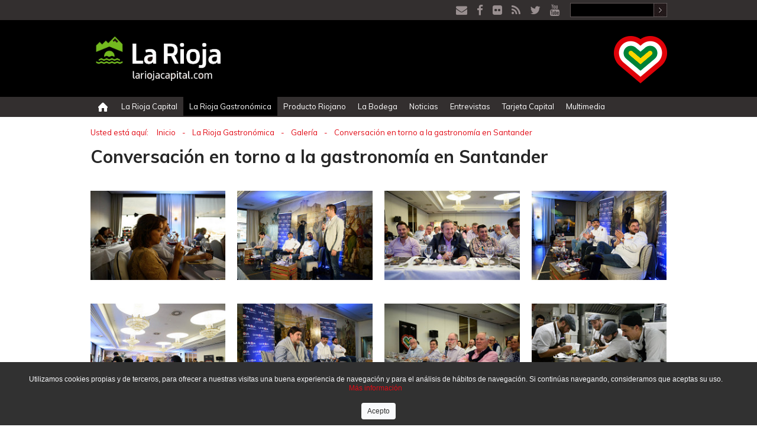

--- FILE ---
content_type: text/html; charset=UTF-8
request_url: https://lariojacapital.com/la-rioja-gastronomica/multimedia/galeria_fotografica/246-Conversacion_torno_gastronomia_Santander
body_size: 6445
content:
<!DOCTYPE html>
<html lang="es-ES">
<head>
<link rel="shortcut icon" href="favicon.ico" />
<meta http-equiv="Content-Type" content="text/html; charset=UTF-8" />
<meta http-equiv="Content-Type" content="text/javascript; charset=utf-8" />
<meta name="author" content="La Rioja Capital" />
<meta name="Url" content="https://lariojacapital.com" />
<meta name="mailto" content="admin@lariojacapital.com" />
<meta name="REVISIT-AFTER" content="7 Days" />
<meta name="REVISIT" content="7 days" />
<meta name="ROBOT" content="Index,Follow" />
<meta name="ROBOTS" content="All" />
<meta name="DISTRIBUTION" content="Global" />
<meta http-equiv="Pragma" content="no-cache" />
<meta name="RATING" content="general" />
<base href="https://lariojacapital.com" />
<meta name="DC.title" content="" />
<meta name="viewport" content="width=device-width, initial-scale=1">
		     		<title>Conversación en torno a la gastronomía en Santander | La Rioja Gastronómica</title>
     		
		<meta name="title" content="Conversación en torno a la gastronomía en Santander  |  La Rioja Capital "/>
        <meta name="description" content=""/>
        <meta name="keywords" content=""/>
	
<link rel="stylesheet" href="./css/font-awesome.min.css" />
<link rel="stylesheet" href="./css/bootstrap.min.css" />
<link href="https://fonts.googleapis.com/css?family=Muli:300,400,700" rel="stylesheet">
<link rel="stylesheet" href="./css/style.20201210.css?v=009" type="text/css">

<script type="text/javascript" src="scripts/lytebox.js"></script>
<link href="css/lytebox.css" rel="stylesheet" type="text/css" />
<!--Romper Iframes-->
<script type="text/javascript"><!--
if(top.location!=this.location) top.location=this.location;
//--></script>
<script language="Javascript">
      function doLytebox() {
          var myLink = document.getElementById("myLink");
          myLytebox.start(myLink,false,false);
      }

	  function doLytebox2(conLink) {
          var myLink = document.getElementById(conLink);
          myLytebox.start(myLink,false,false);
      }
</script>

<!-- Facebook Pixel Code -->
<script>
!function(f,b,e,v,n,t,s){if(f. fbq)return;n=f.fbq=function(){ n.callMethod?
n.callMethod.apply(n, arguments):n.queue.push( arguments)};if(!f._fbq)f._fbq= n;
n.push=n;n.loaded=!0;n. version='2.0';n.queue=[];t=b. createElement(e);t.async=!0;
t.src=v;s=b. getElementsByTagName(e)[0];s. parentNode.insertBefore(t,s)}( window,
document,'script',' https://connect.facebook.net/en_US/fbevents.js');
fbq('init', '124781118069464'); // Insert your pixel ID here.
fbq('track', 'PageView');
</script>
<noscript><img height="1" width="1" style="display:none"
src=" https://www.facebook.com/tr?id=124781118069464&ev=PageView&noscript=1"
/></noscript>
<!-- DO NOT MODIFY -->
<!-- End Facebook Pixel Code -->


<script src="./scripts/funciones.js"></script>
<meta name="language" content="es" />

  <script type="text/javascript">
    var GB_ROOT_DIR = "https://lariojacapital.com/scripts/greybox/";
   </script>
   <script type="text/javascript" src="./scripts/greybox/AJS.js"></script>
   <script type="text/javascript" src="./scripts/greybox/AJS_fx.js"></script>
   <script type="text/javascript" src="./scripts/greybox/gb_scripts.js"></script>
   <link href="./scripts/greybox/gb_styles.css" rel="stylesheet" type="text/css" />

  <script type="text/javascript" src="./scripts/mootools-1.2-core.js"></script>
  <script type="text/javascript" src="./scripts/_class.viewer.packed.js"></script>
  	<!-- Google Analytics -->
	<script>

		<!-- Google Tag Manager -->
		(function(w,d,s,l,i){w[l]=w[l]||[];w[l].push({'gtm.start':
		new Date().getTime(),event:'gtm.js'});var f=d.getElementsByTagName(s)[0],
		j=d.createElement(s),dl=l!='dataLayer'?'&l='+l:'';j.async=true;j.src=
		'https://www.googletagmanager.com/gtm.js?id='+i+dl;f.parentNode.insertBefore(j,f);
		})(window,document,'script','dataLayer','GTM-P2JB7LC');
		<!-- End Google Tag Manager -->

		/**
		 * Función que registra un clic en un enlace saliente en Analytics.
		 * Esta función toma una cadena de URL válida como argumento y la utiliza
		 * como la etiqueta del evento. Configurar el método de transporte como "beacon" permite que el hit se envíe
		 * con "navigator.sendBeacon" en el navegador que lo admita.
		 */
		var captureOutboundLink = function(url, name) {
			ga('send', 'event', 'outbound_alimentos_de_la_rioja', name, url, {
				'transport': 'beacon'
			});
		}

	</script>
	<!-- End Google Analytics -->
		<script type="text/javascript" src="./scripts/mootools1.2b.js"></script>
		<!-- HTML5 Shim and Respond.js IE8 support of HTML5 elements and media queries -->
	<!--[if lt IE 9]>
	<script src="https://oss.maxcdn.com/libs/html5shiv/3.7.0/html5shiv.js"></script>
	<script src="https://oss.maxcdn.com/libs/respond.js/1.4.2/respond.min.js"></script>
	<![endif]-->
</head>

<body>

<!-- Google Tag Manager (noscript) -->
<noscript><iframe src="https://www.googletagmanager.com/ns.html?id=GTM-P2JB7LC"
height="0" width="0" style="display:none;visibility:hidden"></iframe></noscript>
<!-- End Google Tag Manager (noscript) -->

<div id="page">
	<div id="header"><div id="header1">
    <div class="header11 container-fluid">
        <div class="header11_redes">
            <div class="header11_redes1">
                <a href="contacto" title="Enviar E-Mail a la Rioja Capital">
                    <i class="fa fa-envelope" aria-hidden="true"></i>
                </a>
            </div>

            <div class="header11_redes1">
                <a target="_blank" href="http://www.facebook.com/pages/La-Rioja-Capital/124026714290063" title="Ver La Rioja Capital en Facebook">
                    <i class="fa fa-facebook" aria-hidden="true"></i>
                </a>
            </div>

            <div class="header11_redes1">
                <a target="_blank" href="http://www.flickr.com/photos/lariojacapital/" title="Ver La Rioja Capital en Flickr">
                    <i class="fa fa-flickr" aria-hidden="true"></i>
                </a>
            </div>

            <div class="header11_redes1">
                <a target="_blank" href="http://www.lariojacapital.com/rss" title="Ver Rss La Rioja Capital">
                    <i class="fa fa-rss" aria-hidden="true"></i>
                </a>
            </div>

            <div class="header11_redes1">
                <a target="_blank" href="http://twitter.com/lariojacapital" title="Ver La Rioja Capital en Twitter">
                    <i class="fa fa-twitter" aria-hidden="true"></i>
                </a>
            </div>

            <div class="header11_redes1">
                <a target="_blank" href="http://www.youtube.com/LaRiojaCapitalTV" title="Ver La Rioja Capital en Youtube">
                    <i class="fa fa-youtube" aria-hidden="true"></i>
                </a>
            </div>


            <div class="header11_redes2 buscador">
                <form name="buscar" id="buscar" action="noticias" method="post">
                    <input type="text" name="buscarnoticia" id="buscarnoticia"/>
                    <div class="pincha_aqui">
                        <a onclick="IrSub()" title="Buscar En la Rioja Capital"><img
                                    src="../images/iconos/flecha_input.jpg" border="0"
                                    alt="Buscar En la Rioja Capital"/></a>
                    </div>
                </form>
            </div>
        </div>
    </div>
</div>
<div id="header2">
    <div class="header22 container-fluid">
        <div class="row">
            <div class="header22_logos col-xs-4 col-md-8">
                <div class="header22_logos1">
                                            <a href="http://www.lariojacapital.com/la-rioja-gastronomica"
                           title="Ir a La Rioja Gastronómica">
                            <img class="img-responsive" src="./images/logos/lrclogogob.jpg?c=20220316" border="0" width="230" height="90"
                                 alt="La Rioja Gastronómica"/>
                        </a>
                                    </div>
            </div>
            <div class="header22_logos1 col-xs-2 col-md-4">
                <img class="img-responsive pull-right" src="./images/logos/lrcsimbolos.gif?c=20220316" border="0" width="90" height="90" alt="Gobierno de La Rioja"/>
            </div>
            <button type="button" class="navbar-toggle collapsed" data-toggle="collapse"
                    data-target="#menu-principal" aria-expanded="false">
                <span class="sr-only">Ver menú</span>
                <span class="icon-bar"></span>
                <span class="icon-bar"></span>
                <span class="icon-bar"></span>
            </button>
        </div>
    </div>
</div>
<div id="header3">
    <div class="header33 container-fluid">
                    <nav class="navbar navbar-default">
                <!-- Collect the nav links, forms, and other content for toggling -->
                <div class="collapse navbar-collapse" id="menu-principal">
                    <ul id="maimenu" class="nav navbar-nav">
                        <li >
                            <a href="http://lariojacapital.com" title="Ir a Inicio La Rioja Capital">
                                <img src="./images/iconos/casita.png" border="0" alt="Ir a Inicio La Rioja Capital"/>
                            </a>
                        </li>
                                                                        <li class="">
                                                    <a href="http://lariojacapital.com/lariojacapital"
                                                       title="La Rioja Capital" >
                                                        La Rioja Capital                                                    </a>
                                                                                                    </li>
                                                                                                    <li class="on dropdown">
                                                        <a class="on"
                                                           href="http://lariojacapital.com/la-rioja-gastronomica"
                                                           title="La Rioja Gastron&oacute;mica" class="dropdown-toggle" data-toggle="dropdown" role="button" aria-haspopup="true" aria-expanded="false">
                                                            La Rioja Gastron&oacute;mica                                                        </a>
                                                        <ul class="dropdown-menu"><li><a href="http://lariojacapital.com/la-rioja-gastronomica">La Rioja Gastronómica</a></li><li><a href="http://lariojacapital.com/la-rioja-gastronomica/que-es">Qué es La Rioja Gastronómica</a></li><li><a href="http://lariojacapital.com/la-rioja-gastronomica/embajadores-y-amigos">Embajadores y Amigos</a></li><li><a href="http://lariojacapital.com/la-rioja-gastronomica/noticias">Noticias</a></li><li><a href="http://lariojacapital.com/la-rioja-gastronomica/galeria">Galería</a></li></ul>                                                    </li>
                                                                                                    <li class="">
                                                    <a href="http://lariojacapital.com/producto_riojano"
                                                       title="Producto Riojano" >
                                                        Producto Riojano                                                    </a>
                                                                                                    </li>
                                                                                                <li class="dropdown">
                                                    <a href="http://lariojacapital.com/la_bodega"
                                                       title="La Bodega" class="dropdown-toggle" data-toggle="dropdown" role="button" aria-haspopup="true" aria-expanded="false">
                                                        La Bodega                                                    </a>
                                                    <ul class="dropdown-menu"><li><a href="http://lariojacapital.com/la_bodega/la_grajera_bodega_institucional">La Grajera. Bodega Institucional</a></li><li><a href="http://lariojacapital.com/la_bodega/los_espacios">Los espacios</a></li><li><a href="http://lariojacapital.com/la_bodega/servicios">Servicios</a></li><li><a href="http://lariojacapital.com/la_bodega/arquitectura">Arquitectura</a></li><li><a href="http://lariojacapital.com/la_bodega/localizacion">Localización</a></li><li><a href="http://lariojacapital.com/la_bodega/galeria_de_imagenes">Galería de imágenes</a></li><li><a href="http://lariojacapital.com/la_bodega/contacto">Contacto</a></li><li><a href="http://lariojacapital.com/la_bodega/reserva_de_espacios">Reserva de espacios</a></li></ul>                                                </li>
                                                                                                <li class="">
                                                    <a href="http://lariojacapital.com/noticias"
                                                       title="Noticias" >
                                                        Noticias                                                    </a>
                                                                                                    </li>
                                                                                                <li class="">
                                                    <a href="http://lariojacapital.com/entrevistas"
                                                       title="Entrevistas" >
                                                        Entrevistas                                                    </a>
                                                                                                    </li>
                                                                                                <li class="">
                                                    <a href="http://lariojacapital.com/tarjeta_capital"
                                                       title="Tarjeta Capital" >
                                                        Tarjeta Capital                                                    </a>
                                                                                                    </li>
                                                                                                <li class="dropdown">
                                                    <a href="http://lariojacapital.com/multimedia"
                                                       title="Multimedia" class="dropdown-toggle" data-toggle="dropdown" role="button" aria-haspopup="true" aria-expanded="false">
                                                        Multimedia                                                    </a>
                                                    <ul class="dropdown-menu"><li><a href="http://lariojacapital.com/multimedia/galeria_fotografica">Galería fotográfica</a></li><li><a href="http://lariojacapital.com/multimedia/canal_capital">Canal Capital</a></li></ul>                                                </li>
                                                                    </ul>
                </div><!-- /.navbar-collapse -->
            </nav>
                </div>
</div></div>
        	        <div id="banner"></div>
        	<div id="migas"><div class="container-fluid">
	<div id="migas1">
		<div id="migas2">
	    	<div class="migas_div"><p>Usted est&aacute; aqu&iacute;:&nbsp;</p></div>
			<div class="migas_div"><a href="http://lariojacapital.com" title="Inicio">Inicio</a></div>
						<div class="migas_div"><p>-<p></div>
	        <div class="migas_div">
	        					<a href="la-rioja-gastronomica" title="La Rioja Gastron&oacute;mica">La Rioja Gastron&oacute;mica</a>
					        </div>
				        						<div class="migas_div"><p>-<p></div>
						<div class="migas_div">
							<a href="la-rioja-gastronomica/galeria" title="Galer&iacute;a">Galer&iacute;a</a>
						</div>
							        	        	        	            <div class="migas_div"><p>-<p></div>
	            <div class="migas_div">
	                	                <a href="multimedia/galeria_fotografica/246-Conversacion_torno_gastronomia_Santander" title="Conversaci&oacute;n en torno a la gastronom&iacute;a en Santander">Conversaci&oacute;n en torno a la gastronom&iacute;a en Santander</a>
	            </div>
					        	    </div>
	</div>
</div></div>
        <div id="content" class="container-fluid"><div id="content1">
<div id="content11">
	<div id="content_galeria">
		                  <h1 class="izq02_titulo">Conversaci&oacute;n en torno a la gastronom&iacute;a en Santander</h1>
                <div class="contenedorgalerias clearfix" >
					                                <div class="pull-left flickr-wrapper">
                                    <div class="cajagalerias">
                                        <div class="fflickrimg">
                                        	<a title="Ver La Rioja Capital en Flickr" class="migas" href="http://www.flickr.com/photos/lariojacapital/sets/72157681570167813/" target="_blank">
                                                                                           <img alt="Conversaci&oacute;n en torno a la gastronom&iacute;a en Santander" src="./publica/contenidos/flickrmediana/246/34874591502_78ba666baa_m.jpg" border="0" />
                                            </a>
                                        </div>
                                    </div>    
                                </div>
                                                                <div class="pull-left flickr-wrapper">
                                    <div class="cajagalerias">
                                        <div class="fflickrimg">
                                        	<a title="Ver La Rioja Capital en Flickr" class="migas" href="http://www.flickr.com/photos/lariojacapital/sets/72157681570167813/" target="_blank">
                                                                                           <img alt="Conversaci&oacute;n en torno a la gastronom&iacute;a en Santander" src="./publica/contenidos/flickrmediana/246/34874594702_f61595af86_m.jpg" border="0" />
                                            </a>
                                        </div>
                                    </div>    
                                </div>
                                                                <div class="pull-left flickr-wrapper">
                                    <div class="cajagalerias">
                                        <div class="fflickrimg">
                                        	<a title="Ver La Rioja Capital en Flickr" class="migas" href="http://www.flickr.com/photos/lariojacapital/sets/72157681570167813/" target="_blank">
                                                                                           <img alt="Conversaci&oacute;n en torno a la gastronom&iacute;a en Santander" src="./publica/contenidos/flickrmediana/246/34651249360_a1f0c97eec_m.jpg" border="0" />
                                            </a>
                                        </div>
                                    </div>    
                                </div>
                                                                <div class="pull-left flickr-wrapper">
                                    <div class="cajagalerias">
                                        <div class="fflickrimg">
                                        	<a title="Ver La Rioja Capital en Flickr" class="migas" href="http://www.flickr.com/photos/lariojacapital/sets/72157681570167813/" target="_blank">
                                                                                           <img alt="Conversaci&oacute;n en torno a la gastronom&iacute;a en Santander" src="./publica/contenidos/flickrmediana/246/34998538436_3bf78fa76d_m.jpg" border="0" />
                                            </a>
                                        </div>
                                    </div>    
                                </div>
                                                                <div class="pull-left flickr-wrapper">
                                    <div class="cajagalerias">
                                        <div class="fflickrimg">
                                        	<a title="Ver La Rioja Capital en Flickr" class="migas" href="http://www.flickr.com/photos/lariojacapital/sets/72157681570167813/" target="_blank">
                                                                                           <img alt="Conversaci&oacute;n en torno a la gastronom&iacute;a en Santander" src="./publica/contenidos/flickrmediana/246/34874558912_7388872cc9_m.jpg" border="0" />
                                            </a>
                                        </div>
                                    </div>    
                                </div>
                                                                <div class="pull-left flickr-wrapper">
                                    <div class="cajagalerias">
                                        <div class="fflickrimg">
                                        	<a title="Ver La Rioja Capital en Flickr" class="migas" href="http://www.flickr.com/photos/lariojacapital/sets/72157681570167813/" target="_blank">
                                                                                           <img alt="Conversaci&oacute;n en torno a la gastronom&iacute;a en Santander" src="./publica/contenidos/flickrmediana/246/34906739551_f77615e1c9_m.jpg" border="0" />
                                            </a>
                                        </div>
                                    </div>    
                                </div>
                                                                <div class="pull-left flickr-wrapper">
                                    <div class="cajagalerias">
                                        <div class="fflickrimg">
                                        	<a title="Ver La Rioja Capital en Flickr" class="migas" href="http://www.flickr.com/photos/lariojacapital/sets/72157681570167813/" target="_blank">
                                                                                           <img alt="Conversaci&oacute;n en torno a la gastronom&iacute;a en Santander" src="./publica/contenidos/flickrmediana/246/34998567076_525c97fa0e_m.jpg" border="0" />
                                            </a>
                                        </div>
                                    </div>    
                                </div>
                                                                <div class="pull-left flickr-wrapper">
                                    <div class="cajagalerias">
                                        <div class="fflickrimg">
                                        	<a title="Ver La Rioja Capital en Flickr" class="migas" href="http://www.flickr.com/photos/lariojacapital/sets/72157681570167813/" target="_blank">
                                                                                           <img alt="Conversaci&oacute;n en torno a la gastronom&iacute;a en Santander" src="./publica/contenidos/flickrmediana/246/34874564792_e613c2090f_m.jpg" border="0" />
                                            </a>
                                        </div>
                                    </div>    
                                </div>
                                                                <div class="pull-left flickr-wrapper">
                                    <div class="cajagalerias">
                                        <div class="fflickrimg">
                                        	<a title="Ver La Rioja Capital en Flickr" class="migas" href="http://www.flickr.com/photos/lariojacapital/sets/72157681570167813/" target="_blank">
                                                                                           <img alt="Conversaci&oacute;n en torno a la gastronom&iacute;a en Santander" src="./publica/contenidos/flickrmediana/246/34874588862_5d45960909_m.jpg" border="0" />
                                            </a>
                                        </div>
                                    </div>    
                                </div>
                                                                <div class="pull-left flickr-wrapper">
                                    <div class="cajagalerias">
                                        <div class="fflickrimg">
                                        	<a title="Ver La Rioja Capital en Flickr" class="migas" href="http://www.flickr.com/photos/lariojacapital/sets/72157681570167813/" target="_blank">
                                                                                           <img alt="Conversaci&oacute;n en torno a la gastronom&iacute;a en Santander" src="./publica/contenidos/flickrmediana/246/34194831544_28b4fcc652_m.jpg" border="0" />
                                            </a>
                                        </div>
                                    </div>    
                                </div>
                                                                <div class="pull-left flickr-wrapper">
                                    <div class="cajagalerias">
                                        <div class="fflickrimg">
                                        	<a title="Ver La Rioja Capital en Flickr" class="migas" href="http://www.flickr.com/photos/lariojacapital/sets/72157681570167813/" target="_blank">
                                                                                           <img alt="Conversaci&oacute;n en torno a la gastronom&iacute;a en Santander" src="./publica/contenidos/flickrmediana/246/34874576732_efb4579542_m.jpg" border="0" />
                                            </a>
                                        </div>
                                    </div>    
                                </div>
                                                                <div class="pull-left flickr-wrapper">
                                    <div class="cajagalerias">
                                        <div class="fflickrimg">
                                        	<a title="Ver La Rioja Capital en Flickr" class="migas" href="http://www.flickr.com/photos/lariojacapital/sets/72157681570167813/" target="_blank">
                                                                                           <img alt="Conversaci&oacute;n en torno a la gastronom&iacute;a en Santander" src="./publica/contenidos/flickrmediana/246/34998555656_793ce40eb9_m.jpg" border="0" />
                                            </a>
                                        </div>
                                    </div>    
                                </div>
                                                                <div class="pull-left flickr-wrapper">
                                    <div class="cajagalerias">
                                        <div class="fflickrimg">
                                        	<a title="Ver La Rioja Capital en Flickr" class="migas" href="http://www.flickr.com/photos/lariojacapital/sets/72157681570167813/" target="_blank">
                                                                                           <img alt="Conversaci&oacute;n en torno a la gastronom&iacute;a en Santander" src="./publica/contenidos/flickrmediana/246/34228118523_8268d0373e_m.jpg" border="0" />
                                            </a>
                                        </div>
                                    </div>    
                                </div>
                                                                <div class="pull-left flickr-wrapper">
                                    <div class="cajagalerias">
                                        <div class="fflickrimg">
                                        	<a title="Ver La Rioja Capital en Flickr" class="migas" href="http://www.flickr.com/photos/lariojacapital/sets/72157681570167813/" target="_blank">
                                                                                           <img alt="Conversaci&oacute;n en torno a la gastronom&iacute;a en Santander" src="./publica/contenidos/flickrmediana/246/34651204290_aeabb8efee_m.jpg" border="0" />
                                            </a>
                                        </div>
                                    </div>    
                                </div>
                                                                <div class="pull-left flickr-wrapper">
                                    <div class="cajagalerias">
                                        <div class="fflickrimg">
                                        	<a title="Ver La Rioja Capital en Flickr" class="migas" href="http://www.flickr.com/photos/lariojacapital/sets/72157681570167813/" target="_blank">
                                                                                           <img alt="Conversaci&oacute;n en torno a la gastronom&iacute;a en Santander" src="./publica/contenidos/flickrmediana/246/34998541386_2987b19a1b_m.jpg" border="0" />
                                            </a>
                                        </div>
                                    </div>    
                                </div>
                                                                <div class="pull-left flickr-wrapper">
                                    <div class="cajagalerias">
                                        <div class="fflickrimg">
                                        	<a title="Ver La Rioja Capital en Flickr" class="migas" href="http://www.flickr.com/photos/lariojacapital/sets/72157681570167813/" target="_blank">
                                                                                           <img alt="Conversaci&oacute;n en torno a la gastronom&iacute;a en Santander" src="./publica/contenidos/flickrmediana/246/34228117283_5581f952f2_m.jpg" border="0" />
                                            </a>
                                        </div>
                                    </div>    
                                </div>
                                                                <div class="pull-left flickr-wrapper">
                                    <div class="cajagalerias">
                                        <div class="fflickrimg">
                                        	<a title="Ver La Rioja Capital en Flickr" class="migas" href="http://www.flickr.com/photos/lariojacapital/sets/72157681570167813/" target="_blank">
                                                                                           <img alt="Conversaci&oacute;n en torno a la gastronom&iacute;a en Santander" src="./publica/contenidos/flickrmediana/246/34998549136_99d80e62fa_m.jpg" border="0" />
                                            </a>
                                        </div>
                                    </div>    
                                </div>
                                                                <div class="pull-left flickr-wrapper">
                                    <div class="cajagalerias">
                                        <div class="fflickrimg">
                                        	<a title="Ver La Rioja Capital en Flickr" class="migas" href="http://www.flickr.com/photos/lariojacapital/sets/72157681570167813/" target="_blank">
                                                                                           <img alt="Conversaci&oacute;n en torno a la gastronom&iacute;a en Santander" src="./publica/contenidos/flickrmediana/246/34194807284_26357bc174_m.jpg" border="0" />
                                            </a>
                                        </div>
                                    </div>    
                                </div>
                                                                <div class="pull-left flickr-wrapper">
                                    <div class="cajagalerias">
                                        <div class="fflickrimg">
                                        	<a title="Ver La Rioja Capital en Flickr" class="migas" href="http://www.flickr.com/photos/lariojacapital/sets/72157681570167813/" target="_blank">
                                                                                           <img alt="Conversaci&oacute;n en torno a la gastronom&iacute;a en Santander" src="./publica/contenidos/flickrmediana/246/34194786304_c159787e17_m.jpg" border="0" />
                                            </a>
                                        </div>
                                    </div>    
                                </div>
                                                                <div class="pull-left flickr-wrapper">
                                    <div class="cajagalerias">
                                        <div class="fflickrimg">
                                        	<a title="Ver La Rioja Capital en Flickr" class="migas" href="http://www.flickr.com/photos/lariojacapital/sets/72157681570167813/" target="_blank">
                                                                                           <img alt="Conversaci&oacute;n en torno a la gastronom&iacute;a en Santander" src="./publica/contenidos/flickrmediana/246/34906726681_2bfb2a8ed1_m.jpg" border="0" />
                                            </a>
                                        </div>
                                    </div>    
                                </div>
                                                                <div class="pull-left flickr-wrapper">
                                    <div class="cajagalerias">
                                        <div class="fflickrimg">
                                        	<a title="Ver La Rioja Capital en Flickr" class="migas" href="http://www.flickr.com/photos/lariojacapital/sets/72157681570167813/" target="_blank">
                                                                                           <img alt="Conversaci&oacute;n en torno a la gastronom&iacute;a en Santander" src="./publica/contenidos/flickrmediana/246/34906741711_9d9ddb9358_m.jpg" border="0" />
                                            </a>
                                        </div>
                                    </div>    
                                </div>
                                                                <div class="pull-left flickr-wrapper">
                                    <div class="cajagalerias">
                                        <div class="fflickrimg">
                                        	<a title="Ver La Rioja Capital en Flickr" class="migas" href="http://www.flickr.com/photos/lariojacapital/sets/72157681570167813/" target="_blank">
                                                                                           <img alt="Conversaci&oacute;n en torno a la gastronom&iacute;a en Santander" src="./publica/contenidos/flickrmediana/246/34228123923_e5ffa84cda_m.jpg" border="0" />
                                            </a>
                                        </div>
                                    </div>    
                                </div>
                                                                <div class="pull-left flickr-wrapper">
                                    <div class="cajagalerias">
                                        <div class="fflickrimg">
                                        	<a title="Ver La Rioja Capital en Flickr" class="migas" href="http://www.flickr.com/photos/lariojacapital/sets/72157681570167813/" target="_blank">
                                                                                           <img alt="Conversaci&oacute;n en torno a la gastronom&iacute;a en Santander" src="./publica/contenidos/flickrmediana/246/34874572682_93c24899d0_m.jpg" border="0" />
                                            </a>
                                        </div>
                                    </div>    
                                </div>
                                                                <div class="pull-left flickr-wrapper">
                                    <div class="cajagalerias">
                                        <div class="fflickrimg">
                                        	<a title="Ver La Rioja Capital en Flickr" class="migas" href="http://www.flickr.com/photos/lariojacapital/sets/72157681570167813/" target="_blank">
                                                                                           <img alt="Conversaci&oacute;n en torno a la gastronom&iacute;a en Santander" src="./publica/contenidos/flickrmediana/246/34874587892_d1bec9edd4_m.jpg" border="0" />
                                            </a>
                                        </div>
                                    </div>    
                                </div>
                                                                <div class="pull-left flickr-wrapper">
                                    <div class="cajagalerias">
                                        <div class="fflickrimg">
                                        	<a title="Ver La Rioja Capital en Flickr" class="migas" href="http://www.flickr.com/photos/lariojacapital/sets/72157681570167813/" target="_blank">
                                                                                           <img alt="Conversaci&oacute;n en torno a la gastronom&iacute;a en Santander" src="./publica/contenidos/flickrmediana/246/34906730741_7e1859beae_m.jpg" border="0" />
                                            </a>
                                        </div>
                                    </div>    
                                </div>
                                                                <div class="pull-left flickr-wrapper">
                                    <div class="cajagalerias">
                                        <div class="fflickrimg">
                                        	<a title="Ver La Rioja Capital en Flickr" class="migas" href="http://www.flickr.com/photos/lariojacapital/sets/72157681570167813/" target="_blank">
                                                                                           <img alt="Conversaci&oacute;n en torno a la gastronom&iacute;a en Santander" src="./publica/contenidos/flickrmediana/246/34998559646_d763dfff42_m.jpg" border="0" />
                                            </a>
                                        </div>
                                    </div>    
                                </div>
                                                                <div class="pull-left flickr-wrapper">
                                    <div class="cajagalerias">
                                        <div class="fflickrimg">
                                        	<a title="Ver La Rioja Capital en Flickr" class="migas" href="http://www.flickr.com/photos/lariojacapital/sets/72157681570167813/" target="_blank">
                                                                                           <img alt="Conversaci&oacute;n en torno a la gastronom&iacute;a en Santander" src="./publica/contenidos/flickrmediana/246/34998532646_7182b0a247_m.jpg" border="0" />
                                            </a>
                                        </div>
                                    </div>    
                                </div>
                                                                <div class="pull-left flickr-wrapper">
                                    <div class="cajagalerias">
                                        <div class="fflickrimg">
                                        	<a title="Ver La Rioja Capital en Flickr" class="migas" href="http://www.flickr.com/photos/lariojacapital/sets/72157681570167813/" target="_blank">
                                                                                           <img alt="Conversaci&oacute;n en torno a la gastronom&iacute;a en Santander" src="./publica/contenidos/flickrmediana/246/34874583292_2d0a2b8826_m.jpg" border="0" />
                                            </a>
                                        </div>
                                    </div>    
                                </div>
                                                                <div class="pull-left flickr-wrapper">
                                    <div class="cajagalerias">
                                        <div class="fflickrimg">
                                        	<a title="Ver La Rioja Capital en Flickr" class="migas" href="http://www.flickr.com/photos/lariojacapital/sets/72157681570167813/" target="_blank">
                                                                                           <img alt="Conversaci&oacute;n en torno a la gastronom&iacute;a en Santander" src="./publica/contenidos/flickrmediana/246/34998587946_91c06d840c_m.jpg" border="0" />
                                            </a>
                                        </div>
                                    </div>    
                                </div>
                                                                <div class="pull-left flickr-wrapper">
                                    <div class="cajagalerias">
                                        <div class="fflickrimg">
                                        	<a title="Ver La Rioja Capital en Flickr" class="migas" href="http://www.flickr.com/photos/lariojacapital/sets/72157681570167813/" target="_blank">
                                                                                           <img alt="Conversaci&oacute;n en torno a la gastronom&iacute;a en Santander" src="./publica/contenidos/flickrmediana/246/34906734001_251b63272a_m.jpg" border="0" />
                                            </a>
                                        </div>
                                    </div>    
                                </div>
                                                                <div class="pull-left flickr-wrapper">
                                    <div class="cajagalerias">
                                        <div class="fflickrimg">
                                        	<a title="Ver La Rioja Capital en Flickr" class="migas" href="http://www.flickr.com/photos/lariojacapital/sets/72157681570167813/" target="_blank">
                                                                                           <img alt="Conversaci&oacute;n en torno a la gastronom&iacute;a en Santander" src="./publica/contenidos/flickrmediana/246/34906716641_dd7961cb5c_m.jpg" border="0" />
                                            </a>
                                        </div>
                                    </div>    
                                </div>
                                                                <div class="pull-left flickr-wrapper">
                                    <div class="cajagalerias">
                                        <div class="fflickrimg">
                                        	<a title="Ver La Rioja Capital en Flickr" class="migas" href="http://www.flickr.com/photos/lariojacapital/sets/72157681570167813/" target="_blank">
                                                                                           <img alt="Conversaci&oacute;n en torno a la gastronom&iacute;a en Santander" src="./publica/contenidos/flickrmediana/246/34194819214_13350e838f_m.jpg" border="0" />
                                            </a>
                                        </div>
                                    </div>    
                                </div>
                                                                <div class="pull-left flickr-wrapper">
                                    <div class="cajagalerias">
                                        <div class="fflickrimg">
                                        	<a title="Ver La Rioja Capital en Flickr" class="migas" href="http://www.flickr.com/photos/lariojacapital/sets/72157681570167813/" target="_blank">
                                                                                           <img alt="Conversaci&oacute;n en torno a la gastronom&iacute;a en Santander" src="./publica/contenidos/flickrmediana/246/34228150423_bd28cf039e_m.jpg" border="0" />
                                            </a>
                                        </div>
                                    </div>    
                                </div>
                                                                <div class="pull-left flickr-wrapper">
                                    <div class="cajagalerias">
                                        <div class="fflickrimg">
                                        	<a title="Ver La Rioja Capital en Flickr" class="migas" href="http://www.flickr.com/photos/lariojacapital/sets/72157681570167813/" target="_blank">
                                                                                           <img alt="Conversaci&oacute;n en torno a la gastronom&iacute;a en Santander" src="./publica/contenidos/flickrmediana/246/34228122463_f28ae1c487_m.jpg" border="0" />
                                            </a>
                                        </div>
                                    </div>    
                                </div>
                                                                <div class="pull-left flickr-wrapper">
                                    <div class="cajagalerias">
                                        <div class="fflickrimg">
                                        	<a title="Ver La Rioja Capital en Flickr" class="migas" href="http://www.flickr.com/photos/lariojacapital/sets/72157681570167813/" target="_blank">
                                                                                           <img alt="Conversaci&oacute;n en torno a la gastronom&iacute;a en Santander" src="./publica/contenidos/flickrmediana/246/34651233950_088fbf173a_m.jpg" border="0" />
                                            </a>
                                        </div>
                                    </div>    
                                </div>
                                                </div>

                
           <div id="fflickr_vergaleria2">
              <a title="Ver La Rioja Capital en Flickr" class="migas" href="http://www.flickr.com/photos/lariojacapital/" target="_blank">
                     La Rioja Capital en <img src="../../images/pagina/flickrlariojacapital.png" width="60" height="17" border="0" />
              </a>
            </div>

    </div>
</div></div></div>
    </div>
<div id="footer"><div class="footer_top1">
	<div class="footer_top11 container-fluid">
    	<div class="footer_top111 clearfix">

        	<div id="footer_top111_bloque" class="footer_top111_bloque_margen pull-left">
            	<div class="footer_top111_bloque_caja">
                    <div class="footer_top111_bloque_caja2"><a href="http://lariojacapital.com" title="La Rioja Capital"><span class="fa fa-home" aria-hidden="true"></span> La Rioja Capital</a></div>
                    <div class="footer_top111_bloque_caja3">
                    	<img src="./images/footer/flecha.png"border="0" alt="La Rioja Capital" />
                    </div>
                </div>
                <div class="footer_top111_bloque_listado">
                	                </div>

            </div>
            <div id="footer_top111_bloque" class="footer_top111_bloque_margen pull-left">
            	<div class="footer_top111_bloque_caja">
                	<div class="footer_top111_bloque_caja1x">
                        <a  href="alimentos_de_la_rioja" title="Alimentos de La Rioja">
                            Alimentos de La Rioja                        </a>
                    </div>
                    <div class="footer_top111_bloque_caja3">
                    	<img src="./images/footer/flecha.png" border="0" alt="Alimentos de La Rioja" />
                    </div>


                </div>
                <div class="footer_top111_bloque_listado2">

                        <ul>
							<li>
                                <a href="alimentos_de_la_rioja" title="Vinos">Vinos</a>
                            </li>
                            <li>
                                <a href="alimentos_de_la_rioja" title="DOP">DOP</a>
                            </li>
                            <li>
                                <a href="alimentos_de_la_rioja" title="IGP">IGP</a>
                            </li>
                            <li>
                                <a href="alimentos_de_la_rioja" title="ETG">ETG</a>
                            </li>
                           <li>
                                <a href="alimentos_de_la_rioja" title="Producci&oacute;n Agraria Ecol&oacute;gica">Producci&oacute;n Agraria Ecol&oacute;gica</a>
                            </li>
                            <li>
                                <a href="alimentos_de_la_rioja" title="Marcas de Garant&iacute;a">Marcas de Garant&iacute;a</a>
                            </li>
                            <li>
                                <a href="alimentos_de_la_rioja" title="Marcas Colectivas">Marcas Colectivas</a>
                            </li>
                            <li>
                                <a href="alimentos_de_la_rioja" title="Artesan&iacute;a de La Rioja ">Artesan&iacute;a de La Rioja </a>
                            </li>
                            <li>
                                <a href="alimentos_de_la_rioja" title="Otros distintivos de calidad">Otros distintivos de calidad</a>
                            </li>
                        </ul>

                	</div>

            </div>
            <div id="footer_top111_bloque" class="footer_top111_bloque_margen pull-left">
                <div class="footer_top111_bloque_caja">
                    <div class="footer_top111_bloque_caja1x">
                        <a  href="noticias" title="Noticias">
                            Noticias                        </a>
                    </div>
                    <div class="footer_top111_bloque_caja3">
                        <img src="./images/footer/flecha.png"border="0" alt="Noticias" />
                    </div>
                </div>

                <div class="footer_top111_bloque_caja">
                    <div class="footer_top111_bloque_caja1x">
                        <a   href="multimedia" title="Tarjeta Capital">
                            Tarjeta Capital                        </a>
                    </div>
                    <div class="footer_top111_bloque_caja3">
                        <img src="./images/footer/flecha.png" border="0" alt="Tarjeta Capital" />
                    </div>
                </div>


                 <div class="footer_top111_bloque_listado2">
                	                        <ul>
                        	                                    <li>
                                    	<a  href="tarjeta_capital/consigue_tu_tarjeta_capital" title="Cons&iacute;guela">Cons&iacute;guela</a>
                                    </li>
                                                                        <li>
                                    	<a  href="tarjeta_capital" title="Tarjeta Capital">Tarjeta Capital</a>
                                    </li>
                                                                        <li>
                                    	<a  href="tarjeta_capital/adhesion_de_establecimiento" title="S&uacute;mate">S&uacute;mate</a>
                                    </li>
                                                            </ul>
                                    </div>


            	 <div class="footer_top111_bloque_caja">
                    <div class="footer_top111_bloque_caja1x">
                        <a  href="agenda" title="Agenda">
                            Agenda                        </a>
                    </div>
                    <div class="footer_top111_bloque_caja3">
                        <img src="./images/footer/flecha.png"border="0" alt="Agenda" />
                    </div>
                </div>


            </div>
            <div id="footer_top111_bloque" class="footer_top111_bloque_margen pull-left">

            	 <div class="footer_top111_bloque_caja">
                    <div class="footer_top111_bloque_caja1x">
                        <a  href="la_bodega" title="La Bodega">
                            La Bodega                        </a>
                    </div>
                    <div class="footer_top111_bloque_caja3">
                        <img src="./images/footer/flecha.png"border="0" alt="La Bodega" />
                    </div>
                </div>


                 <div class="footer_top111_bloque_listado2">
                	                        <ul>
                        	                                    <li>
                                		<a href="la_bodega/la_grajera_bodega_institucional"  title="La Grajera. Bodega Institucional">
											La Grajera. Bodega Institucional                                        </a>
                                    </li>
                                                                        <li>
                                		<a href="la_bodega/los_espacios"  title="Los espacios">
											Los espacios                                        </a>
                                    </li>
                                                                        <li>
                                		<a href="la_bodega/servicios"  title="Servicios">
											Servicios                                        </a>
                                    </li>
                                                                        <li>
                                		<a href="la_bodega/arquitectura"  title="Arquitectura">
											Arquitectura                                        </a>
                                    </li>
                                                                        <li>
                                		<a href="la_bodega/localizacion"  title="Localizaci&oacute;n">
											Localizaci&oacute;n                                        </a>
                                    </li>
                                                                        <li>
                                		<a href="la_bodega/galeria_de_imagenes"  title="Galer&iacute;a de im&aacute;genes">
											Galer&iacute;a de im&aacute;genes                                        </a>
                                    </li>
                                                                        <li>
                                		<a href="la_bodega/contacto"  title="Contacto">
											Contacto                                        </a>
                                    </li>
                                                                        <li>
                                		<a href="la_bodega/reserva_de_espacios"  title="Reserva de espacios">
											Reserva de espacios                                        </a>
                                    </li>
                                                            </ul>
                                    </div>

            </div>
            <div id="footer_top111_bloque" class="pull-left">

            	<div class="footer_top111_bloque_caja">
                    <div class="footer_top111_bloque_caja1x">
                        <a  href="multimedia" title="Multimedia">
                            Multimedia                        </a>
                    </div>
                    <div class="footer_top111_bloque_caja3">
                        <img src="./images/footer/flecha.png" border="0" alt="Multimedia" />
                    </div>
                </div>


            	<div class="footer_top111_bloque_listado2">
                	                        <ul>
                        	                                    <li>
                                    	<a href="multimedia/galeria_fotografica"  title="Galer&iacute;a fotogr&aacute;fica">Galer&iacute;a fotogr&aacute;fica</a>
                                    </li>
                                                                        <li>
                                    	<a href="multimedia/canal_capital"  title="Canal Capital">Canal Capital</a>
                                    </li>
                                                            </ul>
                                    </div>


            </div>

        </div>
    </div>
</div>
<div class="footer_top2">
    <div class="logo-footer"><img height="34" border="0" alt="Gobierno de La Rioja" title="Gobierno de La Rioja" src="./images/logos/lariojaagriculturalogo.png"></div>

	<div class="footer_top22 container-fluid">
    	<div class="footer_top222 row">
        	<div class="footer_top2221 col-sm-8">
            	<p class="texto_footer1">@ La Rioja Capital. Gobierno de La Rioja.</p>
                <p class="texto_footer2">La Rioja Capital &middot; C/San Mill&aacute;n 25 &middot; 26004 Logro&ntilde;o (La Rioja) &middot; Tel&eacute;fono: 941 512 571 &middot;
		<a href='mailto:admin@lariojacapital.com' title='Enviar E-mail a La Rioja Capital'>admin@lariojacapital.com</a></p>
            </div>
            <div class="footer_top2222 col-sm-4">
            	<h3>
                	<a href="aviso_legal" title="Aviso Legal">Aviso Legal</a>
                </h3>

                <h3>
                	<a href="contacto" title="Contacto">Contacto</a>
                </h3>
            </div>
        </div>
    </div>
</div></div>
<a class="top-link" href="#" title="Volver arriba" aria-hidden="true"></a>
	<script src="//ajax.googleapis.com/ajax/libs/jquery/1.11.1/jquery.min.js"></script>
	<script type="text/javascript" src="/scripts/jquery.actual/jquery.actual.min.js"></script>
	<script type="text/javascript" src="/scripts/jquery.divascookies-0.6.min.js"></script>
	<script type="text/javascript" src="/scripts/tinyscrollbar/jquery.tinyscrollbar.custom.js"></script>
	<script type="text/javascript" src="./scripts/bootstrap.min.js"></script>
	<script type="text/javascript" src="./scripts/custom.js"></script>
</body>
</html>

--- FILE ---
content_type: text/css
request_url: https://lariojacapital.com/css/style.20201210.css?v=009
body_size: 11214
content:
@charset "utf-8";

@font-face {
    font-family: 'MyriadProRegular';
    src: url('../css/fuentes/myriad_pro_regular-webfont.eot');
    src: url('../css/fuentes/myriad_pro_regular-webfont.eot?#iefix') format('embedded-opentype'),
         url('../css/fuentes/myriad_pro_regular-webfont.woff') format('woff'),
         url('../css/fuentes/myriad_pro_regular-webfont.ttf') format('truetype'),
         url('../css/fuentes/myriad_pro_regular-webfont.svg#MyriadProRegular') format('svg');
    font-weight: normal;
    font-style: normal;

}

@font-face {
	font-family: 'MyriadProBold';
	src: url('../css/fuentes/MYRIADB.eot');
	src: local('MYRIADB'), url('../css/fuentes/MYRIADB.woff') format('woff'), url('../css/fuentes/MYRIADB.ttf') format('truetype');
}

@font-face {
    font-family: 'rock_saltregular';
    src: url('../css/fuentes/rocksalt-webfont.eot');
    src: url('../css/fuentes/rocksalt-webfont.eot?#iefix') format('embedded-opentype'),
         url('../css/fuentes/rocksalt-webfont.woff') format('woff'),
         url('../css/fuentes/rocksalt-webfont.ttf') format('truetype'),
         url('../css/fuentes/rocksalt-webfont.svg#rock_saltregular') format('svg');
    font-weight: normal;
    font-style: normal;
}

body {
	background-color:#FFF;
	font-family:Arial, Helvetica, sans-serif;
	line-height: normal;
}
a{
	text-decoration:none;
	cursor:pointer;
	transition: all 0.3s ease-in-out;
}

a:hover, a:focus{
	color: inherit;
}

h1 a:hover, h2 a:hover, h3 a:hover, h4 a:hover, h5:hover{
	text-decoration: none;
}

#header1{
	background: #332f2f;
}
.header11_redes
{
	margin:5px 0;
	float:right;
	clear: both;
}
.header11_redes1
{
	display: inline;
	margin: 0 6px;
}

.header11_redes1 a .fa{
    font-size: 19px;
    color: #998f90;
	position: relative;
    top: 2px;
    line-height: 22px;
}

.fa-envelope:hover:before{
	content: "\f2b6";
}

.header11_redes2
{
	position:relative;
    display: inline-block;
    margin-left: 8px;
}
.header11_redes2 input[type=text]
{
	background-color:#000;
	border:1px solid #5d5455;
	height:24px;
	width:164px;
	color:#5d5455;
}
.pincha_aqui
{
	height:24px;
	width:23px;
	right:0;
	position:absolute;
	top:0;
}
#header2{
	background-color:#000;
}
.header22_logos1{
	margin:20px 0;
}
.header22_logos2{
    margin: 2em 0 0;
    text-align: right;
}
#header3{
	background: #332f2f;
}
#maimenu
{
	margin:0;
	padding:0;
	list-style:none;

}
#maimenu li.on
{
	background-color:#000;
}
#maimenu li a
{
	color: #fff;
    font-family: 'Muli',arial;
    font-size: 13px;
    padding: 6px 10px;
}
#maimenu li a:hover
{
	color: #fff;
}
#maimenu li a.on
{
	color: #fff;
}
#subheader2{
	margin:1em 0 0 0;
}
.subheader_div
{
	margin-right:0.5em;
	display: inline-block;
}
.subheader_div p
{
	color: #000;
    font-family: 'Muli',arial;
    font-size: 14px;
	margin:0;
	padding:0;
}
.subheader_div a
{
	color: #000;
    font-family: 'Muli',arial;
    font-size: 14px;
}
.subheader_div a.on
{
	text-decoration:underline;
}
.subheader_div a:hover
{
	text-decoration:underline;
}
#banner1{
	text-align: center;
}
#banner2{
	margin:1em 0;
	*padding:16px 0;
}
#banner-footer{
	margin:0 0 25px;
	*padding:16px 0;
	background: #000;
	padding: 15px 0px;
}
#migas2{
	margin:1.3em 0 1em 0;
}
.migas_div
{
	margin-right:0.5em;
	display: inline-block;
}
.migas_div p
{
	color: #E20A15;
    font-family: 'Muli',arial;
    font-size: 13px;
	margin:0;
	padding:0;
}
.migas_div a, .migas_div span
{
	color: #E20A15;
    font-family: 'Muli',arial;
    font-size: 13px;
}
.migas_div a:hover
{
	text-decoration:underline;
}
.content_galeria
{
	float:left;
	overflow:hidden;
	width:60.938em;
}

.espaciogaleria
{
	float:left; overflow:hidden; width:60.938em; height:1.25em;
}
#fflickr_vergaleria2{
		text-align:right;
}
#fflickr_vergaleria2 a{
		font-family: 'Muli',arial; font-size:12px; color:#606060;
}
.fflickrimg a
{
	text-decoration:none;
	cursor:pointer;
	border:medium none;
}

.fflickrtitulo
{
	text-align:center;
	margin-top: 0.5em;

}
.fflickrtitulo h2
{
	margin: 0 auto 0.3em;
	padding:0;
	font-weight:normal;
	font-size:15px;
}
.fflickrtitulo h2 a
{
	color:#000;
	font-family: 'Muli',arial;
}
.fflickrtitulo h2 a:hover
{
	text-decoration:underline;
}
.fflickrtitulo p
{
	margin:0;
	padding:0;
	color:#707070;
	font-family: 'Muli',arial;
	font-size:12px;
}

.imagenfflick {
	border:1px solid #3E3D3B;
	float:left;
	overflow:hidden;
	/*width:6.25em;100px
	height:4.19em;67px*/
}
.cajagalerias
{
	text-align:center;
	padding: 10px 0;
}
.cajagaleria_conmargen{ width: 2.1em;height:20.00em; display:table-cell;  overflow:hidden; }
.content_tarjeta
{
	margin-bottom:1.25em;
}
.content_tarjeta0
{
	margin-bottom:30px;
}
.content_tarjeta1 .div0
{
	float:left;
	overflow:hidden;
	width:45%;
}
.content_tarjeta1 .div1
{
	float:left;
	overflow:hidden;
	width:35%;
}
.content_tarjeta1 .div2
{
	float:left;
	overflow:hidden;
	width:15%;
}
.content_tarjeta1 .div3
{
	float:left;
	overflow:hidden;
	width:42%;
}
.content_tarjeta1 .div4
{
	float:left;
	overflow:hidden;
	width:22%;
	margin-left:10px;
}
.content_tarjeta1 .div5
{
	float:left;
	overflow:hidden;
	width:52%;

}
.content_tarjeta2 .div1
{
	float:left;
	overflow:hidden;
	width:33%;
}
.content_tarjeta2  .cajabuscaralfa
{

    border: 1px solid #a2a4a3;
    color: #000000;
    height: 78%;
    overflow: hidden;
    width: 98%;
}
.content_tarjeta1 .div p
{
	font-family: 'Muli',arial;
    font-size: 16px;
	color:#606060;
	margin:0;
	padding:0;
}
.content_tarjeta1 .divcentro p
{
	font-family: 'Muli',arial;
    font-size: 16px;
	color:#606060;
	margin: 0.1em 0 0 0.3em;
	padding:0;
}
.divcentro{
	text-align: center;
}
.content_tarjeta1 .div p span
{
 	color: #000000;
    font-family: 'Muli',arial;
    font-size: 12px;
    font-weight: normal !important;
    margin: 0;
    padding: 0;
}

.cajabuscar3 {
    border: 1px solid #a2a4a3;
    color: #000000;
    height: 15em;
    width: 88%;
}
.content_tarjeta0 p
{
    font-weight: normal;
	color: #606060;
    font-family: 'Muli',arial;
	font-size:16px;
}

.content_tarjeta0 p a
{
	cursor:pointer;
	color: #606060;
    font-family: 'Muli',arial;
	font-size:14px;
}
.content_tarjeta0 span
{
    font-weight: normal;
	color: #606060;
    font-family: 'Muli',arial;
	font-size:14px;
}
.content_tarjeta0 span a
{
	color: #606060;
    font-family: 'Muli',arial;
	font-size:14px;
}
.content_tarjeta0 span a:hover
{
	text-decoration:underline;
}
.content_video11 h2
{
	font-family: 'Muli',arial;
    font-size: 20px;
	color: #E20A15;
	margin: 0 0 0.5em 0;
	padding:0;
	width: 100%;
}
.content_video11 span
{
	font-family: 'Muli',arial;
    font-size: 12px;
	color: #000;
	margin: 0 0 0.3em 0;
	padding:0;
	width: 100%;
}
.content_video1 {
    margin-top: 10px;
}
.content_video11 p
{
	font-family: 'Muli',arial;
    font-size: 13px;
	color: #707070;
    margin-top: 10px;
}
.izq1_bloque, .izq2_bloque, .izq0
{
	margin-bottom:15px;
	border-bottom: 1px solid #000;
	padding-bottom: 5px;
}
.izq1_bloque object
{
    padding-bottom: 1.25em;
}

.fflickrimg_izq1_bloque1 {
	float: left;
    margin-bottom: 0.5em;
    margin-top: -0.55em;
    overflow: hidden;
    width:24.375em;
}
.fflickrimg_izq1_bloque {
    float: left;
    height: 4.69em;
    overflow: hidden;
    width:24.375em;
}
.fimg2_izq1_bloque {
    float: left;
    width: 12.00em;
    overflow: hidden;
    width:12.00em;
}
.fflickrimg_portada_espacio_izq1_bloque {
    float: left;
    overflow: hidden;
    width:24.375em;
}
.izq2_bloque
{
	margin-bottom:15px;
}
.izq2_bloque object
{
	float: left;
    padding-bottom: 1.25em;
}
.fflickrimg_izq2_bloque1 {
	float: left;
    margin-bottom: 0.5em;
    margin-top: -0.55em;
    overflow: hidden;
    width:14.375em;
}
.fflickrimg_izq2_bloque {
    float: left;
    height: 4.69em;
    overflow: hidden;
    width:14.375em;
}
.fimg2_izq2_bloque {
    float: left;
    width: 7.063em;
    overflow: hidden;
    width: 7.063em;
}
.fflickrimg_portada_espacio_izq2_bloque {
    float: left;
    overflow: hidden;
    width:14.375em;
}

.izq0_div{
	margin-bottom:0.63em;
}
.izq0_div p{
	color: #000;
    font-family: 'Muli',arial;
    font-size: 16px;
    overflow: hidden;
    padding: 0;
}
.izq0_div1 p{
	color: #000;
    font-family: 'Muli',arial;
    font-size: 16px;
    margin: 0 0 0.5em 1em;
    padding: 0;
}
.izq02_div{
	margin-bottom:2em;
}
.izq02_subtitulo{
	border-top: 3px solid #000000;
	background: #e6e5e5;
	margin-bottom:2em;
    padding: 15px;
    font-size: 14px;
}
.izq02_subtitulo p{
	margin: 0;
}
.luto0
{
	margin:0;
	padding:0;
	color:#e20a15;
	font-size:12px;
	font-family: 'Muli',arial;
	font-weight: bold;

}
.izq0_titulo{
	margin: 0 0 10px;
	padding:0;
	font-weight:bold;
	line-height: normal;
	font-size: 32px;
}

.izq0_titulo a{
	color:#262626;
	font-family: 'Muli',arial;
}
.izq0_titulo a:hover{
	text-decoration:underline;
}
.intro0
{
	margin:0;
	padding:0;
 	font-family: 'Muli',arial;
    font-size: 16px;
    overflow: hidden;
	color: #000;

}
.izq02_titulo{
	margin: 0 0 0.63em 0;
	padding:0;
	font-weight:bold;
	color: #262626;
    font-family: 'Muli',arial;
    font-size: 30px;
}
.izq02_titulo.entrevista {
	background-image: url(../images/iconos/comillas_entrevista.png);
	background-repeat: no-repeat;
	padding-left: 40px;
	text-transform: uppercase;
}
.izq02_titulo a{
	color:#262626;
	font-family: 'Muli',arial;
}

.intro02
{
 	font-family: 'Muli',arial;
    font-size: 16px;
	color: #000;
}
.intro03
{
	margin:0;
	padding:0;
 	font-family: 'Muli',arial;
    font-size: 16px;
    overflow: hidden;
	color: #E20A15;
	width:100%;
}
.intro03 p
{
	margin:0;
	padding:0;

}
.p_detalles
{
	font-family: 'Muli',arial;
	color: #000;
	font-weight:bold;
    font-size: 14px;
    line-height: 35px;
}
.p_detalles2
{
	font-size:12px;
}
.p_detalles3
{
	font-size:12px;
	margin-left:0.63em;
	margin-top:0.3em;
}
.izq02_div p
{
 	font-family: 'Muli',arial;
    font-size: 16px;
	color: #000;
	line-height: 20px;
}
.izq02_div p a
{
 	font-family: 'Muli',arial;
    font-size: 16px;
	color: #000;
	font-weight:bold;
}
.izq02_div a
{
 	font-family: 'Muli',arial;
    font-size: 16px;
	color: #000;
}
.izq02_div h1,h2,h3,h4,h5
{

 	font-family: 'Muli',arial;
	color: #000;

}
.izq02_div ul,ol,table
{

 	font-family: 'Muli',arial;
	font-size: 16px;
	color: #000;

}
.izq0_enlaces
{
	color: #000000;
	margin:0 0 0 10px;
 	font-family: 'Muli',arial;
    font-size: 13px;
	list-style: none;
	padding: 0;
	margin: 0;
	color: #000;

}
.izq0_enlaces a{
	color: #000000;
	background: url('/images/noticias/flecha_link_noticia.png') no-repeat left center;
	padding: 0 0 0 15px;
}
.izq0_enlaces a:hover{
	text-decoration: underline;
}
.izq0_enlace
{
	text-align:right;
	padding:0 0 0.375em 0;
	border-bottom:1px solid #000;
	width:40.000em;
}
.izq1_div{
	margin-bottom:0.63em;
}

.izq0_div a:hover img, .izq1_div a:hover img, .izq2_div a:hover img, .dch_entrevista a:hover img, .dch_receta a:hover img{
	opacity: .7;
}

.dch_entrevista a:hover, .dch_receta a:hover, .izq0_titulo a:hover{
	text-decoration: none;
}

.izq0_titulo a:hover{
	color: #777;
}

.luto1
{
	color: #E20A15;
    font-family: 'Muli',arial;
    font-size: 14px;
    letter-spacing: 0.4px;
    margin: 0;
    padding: 0;
    font-weight: bold;

}
.izq1_titulo{
	margin: 0 0 10px;
	padding:0;
	font-weight:bold;
	font-size: 20px;
}
.izq1_titulo a{
	color:#262626;
	font-family: 'Muli',arial;
}
.izq1_titulo a:hover{
	color: #777;
	text-decoration: none;
}
.intro1
{
	margin:0;
	padding:0;
 	font-family: 'Muli',arial;
    font-size: 16px;
    overflow: hidden;
	color: #000;

}
.izq1_enlaces
{
	color: #000000;
	margin:15px 0 5px 10px;
	padding:0;
 	font-family: 'Muli',arial;
    font-size: 13px;
	list-style: none;
	color: #000;
	font-weight: bold;
}
.izq1_enlaces a{
	color: #000000;
	background: url('/images/noticias/flecha_link_noticia.png') no-repeat left center;
	padding: 0 0 0 15px;
}
.izq1_enlaces a:hover{
	text-decoration: underline;
}
.izq1_enlace
{
	text-align:right;
	padding:0 0 0.375em 0;
	border-bottom:1px solid #000;
	width:24.375em;

}
.izq2_div{
	margin-bottom:1.4em;
}
.luto2
{
	color: #E20A15;
    font-family: 'Muli',arial;
    font-size: 14px;
    letter-spacing: 0.4px;
    margin: 0;
    padding: 0;
    font-weight: bold;
}
.izq2_titulo{
	margin: 0 0 0.63em 0;
	padding:0;
	font-weight:bold;
	line-height: normal;
	font-size: 20px;
}
.izq2_titulo a{
	color:#262626;
	font-family: 'Muli',arial;
}
.izq2_titulo a:hover{
	text-decoration:none;
	color: #777;
}
.intro2
{
	margin:0;
	padding:0;
 	font-family: 'Muli',arial;
    font-size: 16px;
	color: #000;
	line-height: normal;
}
.izq2_enlaces
{
	color: #000000;
	clear: both;
	margin:-14px 0 5px 10px;
	padding:0;
	float: left;
 	font-family: 'Muli',arial;
    font-size: 13px;
	list-style: none;
	color: #000;

}
.izq2_enlaces a{
	color: #000000;
	background: url('/images/noticias/flecha_link_noticia.png') no-repeat left center;
	padding: 0 0 0 15px;
}
.izq2_enlaces a:hover{
	text-decoration: none;
}
.izq2_enlace
{
	text-align:right;
	padding:0 0 0.375em 0;
	border-bottom:1px solid #000;
	width:14.375em;

}
.noticia{
	width:19.063em;
	margin-bottom:0.5em;
}
.noticia0{
	width:1.250em;
	margin-top: 0.3em;
}
.noticia1{
	width:17.813em;
}
.titulo_noticia_menu
{
	margin:0;
	padding:0;
	font-weight:normal;
}
.titulo_noticia_menu a
{
	color: #000;
    font-family: 'Muli',arial;
    font-size: 16px;

}
.titulo_noticia_menu a:hover
{
	text-decoration:underline;

}
.barra
{
	margin-bottom:15px;
	border-bottom: 1px solid #000;
	position: relative;
}
.barra p
{
	padding:0;
	margin:0.3em 0 0 0.5em;
    font-family: 'Muli',arial;
    font-size: 14px;
    font-weight: bold;
	color:#FFF;
}
.barra a
{
	margin:4px 10px;
    font-family: 'Muli',arial;
    font-size: 14px;
	color:#FFF;
    position: absolute;
    right: 0;
    top: 0;
}
.apoyo2 {
    margin: 10px 0;
}

.evento{
    border-bottom: 1px solid #000;
    padding: 15px 0;
    margin: 0;
}

.evento .noticiadatos_div0{
	margin-top: 15px;
}

#listaagendas .barra{
	margin-bottom: 0;
}

#listaagendas{
	margin-bottom: 45px;
}

.menutarjeta div{
	margin-right:0.5em;
}
.menutarjeta div h5{
	margin:0;
	padding:0;
}
.menutarjeta div h5 a{
	color: #606060;
    font-family: 'Muli',arial;
    font-size: 14px;

}
.menutarjeta div h5 a.on{
	text-decoration:underline;

}
.menutarjeta div h5 a:hover{
	text-decoration:underline;

}
.menutarjeta div p{

	color: #606060;
    font-family: 'Muli',arial;
    font-size: 14px;
	margin:0;
	padding:0;
}
#logoproducto
{
	width:6.375em;
	float:left;
}
#logoproducto div
{
	width:6.375em;
	text-align: center;
}
#logoproducto div a
{
 	color: #000;
    cursor: pointer;
    font-family: 'Muli',arial;
    font-size: 12.5px;
}
#logoproducto div a:hover
{
	opacity:0.6;
   filter:alpha(opacity=60);
}
.franja
{
	padding-bottom:0.3em;
	padding-top:0.3em;
	margin-bottom:0.63em;
	border-top:1px solid #000;
	border-bottom:1px solid #000;
}
.franja2
{
	background-color:#efefef;
}
.franja3
{
    margin: 0;
    padding: 10px 15px;
}
.franja4 div
{
	margin: 12px 0;
}
.franja4 div a
{
	color: #E20A15;
	font-family: 'Muli',arial;
    font-size: 15px;
	padding-left:1.5em;
	transition: none;
}
.franja4 div a.on
{
	color: #E20A15;
	font-family: 'Muli',arial;
    font-size: 15px;
    font-weight: bold;
	background: url(../images/noticias/noticon.png) no-repeat left center scroll;
	padding-left:1.5em;
}
.franja4 div a:hover
{
	color: #E20A15;
	font-family: 'Muli',arial;
    font-weight: bold;
	background: url(../images/noticias/noticon.png) no-repeat left center scroll;
	padding-left:1.5em;
}
.conmargen{
	margin-right:1.563em;
}
.ellogo
{
	margin-top:5px;
}
.ladescripcion1
{
	margin-bottom:1.250em;
}
.titulo_producto
{
	color: #000;
    cursor: pointer;
    font-family: 'Muli',arial;
    font-size: 22px;
	font-weight:normal;
	margin: 0;
}
.titulo_producto2
{
	color: #E20A15;
    cursor: pointer;
    font-family: 'Muli',arial;
    font-size: 16px;
	font-weight:bold;
}
.titulo_producto3
{
	margin:20px 0 15px;
	padding:0;
	color: #E20A15;
    cursor: pointer;
    font-family: 'Muli',arial;
    font-size: 20px;
	font-weight:bold;
}
.titulo_producto3 a{
	color: inherit;
}
.titulo_producto3 a:focus{
	outline: none;
}
.ladescripcion2 div
{
	margin-bottom:0.3em;
}
.ladescripcion2 div p
{
	color: #000;
    font-family: 'Muli',arial;
    font-size: 16px;
	margin:0;
	padding:0;
}
.ladescripcion2 div p a
{
	color: #E20A15;
    cursor: pointer;
    font-family: 'Muli',arial;
    font-size: 16px;
	font-weight:bold;
}
.lainfo p
{
	color: #000;
    font-family: 'Muli',arial;
    font-size: 16px;
	padding:0;
	line-height: 20px;
}
.lainfo ul
{
	color: #000;
    font-family: 'Muli',arial;
    font-size: 12px;
}
.lainfo p a
{
	color: #000;
    font-family: 'Muli',arial;
    font-size: 12px;
	cursor: pointer;
}
.lainfo h1,h2,h3,h4,h5
{
	color: #000;
    font-family: 'Muli',arial;
}
.lainfo3
{
	border-bottom:1px solid #ccc;
	padding-bottom: 10px;
    margin-bottom: 10px;
}
.titulo_empresa
{
	margin: 0 0 0.5em 0;
	padding:0;
	font-family: 'Muli',arial;
   font-size: 14px;
    font-weight: bold;
	color: #000;
}
.titulo_empresa a
{
   font-family: 'Muli',arial;
   font-size: 16px;
   font-weight: bold;
   color: #000;
}
.titulo_empresa a:hover
{
	text-decoration:underline;
}
.p_empresa
{
	margin: 0 0 0.3em 0;
	padding:0;
	font-family: 'Muli',arial;
    font-size: 15px;
	font-weight:normal;
	color: #000;
}
.p_empresa2
{
	margin: 15px 0;
	font-family: 'Muli',arial;
    font-size: 14px;
	font-weight:normal;
	color: #000;
}
.p_empresa2 p
{
	margin: 0 0 5px;
}
.p_empresa2 a
{
	color: #E20A15;
}
.p_agenda
{
	float: left;
	width: 100%;
	margin: 0 0 0.5em 0;
	padding:0;
	font-family: 'Muli',arial;
    font-size: 14px;
	font-weight:normal;
	color: #000;
}
.p_agenda a
{
	font-family: 'Muli',arial;
    font-size: 14px;
	font-weight:normal;
	color: #000;
	text-decoration:underline;
}
.p_empresa a
{
	color: #E20A15;
    cursor: pointer;
    font-family: 'Muli',arial;
    font-size: 14px;
    font-weight: bold;
}
.p_empresa a:hover
{
	text-decoration:underline;
}
.p_empresa span
{
	color: #000;
    font-family: 'Muli',arial;
    font-size: 14px;
    font-weight: bold;
}

.p_receta
{
	margin: 0 0 30px;
	font-family: 'Muli',arial;
    font-size: 12px;
	font-weight:normal;
	text-align:right;
	color: #000;
}
.receta
{
	float:left;
	overflow:hidden;
	width:40.000em;
	padding-bottom:0.3em;
	margin-bottom:0.63em;
}
.receta2
{
	float:left;
	overflow:hidden;
	width:40.000em;
}
.receta_linea{
	height:1px;
	width:40.000em;
}
.receta_logo
{
	float:left;
	overflow:hidden;
	width:6.875em;
}
.receta_texto
{
	float:right;
	overflow:hidden;
	width:33.125em;
}
.titulo_receta
{
	float:left;
	overflow:hidden;
	width:100%;
    font-weight: normal;
	margin: 0 0 0.5em;
    padding: 0;
}
.titulo_receta a
{
	color: #E20A15;
    cursor: pointer;
    font-family: 'Muli',arial;
    font-size: 16px;
    font-weight: bold;
}
.footer_top1{
	background: #332f2f;
    margin: 1.25em 0 0;
    padding: 5px 0 30px;
}
.footer_top111_bloque_caja
{
	margin-top: 25px;
}
.footer_top111_bloque_caja1
{
	display: inline-block;
}
.footer_top111_bloque_caja1x
{
	margin-left:1.250em;
	margin-top: 0.1em;
}
.footer_top111_bloque_caja1x
{
	margin:0;
	padding:0;
	font-weight:normal;
	display: inline-block;
	text-transform: uppercase;
}
.footer_top111_bloque_caja1x a
{
	color: #b4b2b3;
    font-family: 'Muli',arial;
    font-size: 13px;
}
.footer_top111_bloque_caja2 a.on
{
	text-decoration:underline;
}
.footer_top111_bloque_caja2
{
	margin-top: 0.1em;
}
.footer_top111_bloque_caja2
{
	margin:0;
	padding:0;
	font-weight:normal;
	display: inline-block;
	text-transform: uppercase;
}
.footer_top111_bloque_caja2 a
{
	color: #b4b2b3;
    font-family: 'Muli',arial;
    font-size: 13px;
}
.footer_top111_bloque_caja2 a.on
{
	text-decoration:underline;
}
.footer_top111_bloque_caja3
{
	margin-top: 0.3em;
	display: inline-block;
	float: right;
	display: none;
}
.footer_top111_bloque_linea
{
	height: 2px;
	background-image:url(../images/footer/linea_footer.jpg);
	background-repeat:no-repeat;
}
.footer_top111_bloque_listado
{
	margin-top:0.750em;
}
.footer_top111_bloque_listado ul
{
	margin: 0;
	padding:0;
	list-style:none;

}
.footer_top111_bloque_listado ul li
{
	margin:0 0 0.3em 0;
	padding:0;
}
.footer_top111_bloque_listado ul li
{
	margin:0;
	padding:0;
	font-weight:normal;
}
.footer_top111_bloque_listado ul li a
{
	color: #7a7a7a;
    font-family: 'Muli',arial;
    font-size: 12px;
}
.footer_top111_bloque_listado ul li a.on
{
	text-decoration:underline;
}
.footer_top111_bloque_listado2
{
	margin-top:0.750em;
}
.footer_top111_bloque_listado2 ul
{
	margin: 0;
	padding:0;
	list-style:none;

}
.footer_top111_bloque_listado2 ul li
{
	margin:0 0 0.3em 0;
	padding:0;
}
.footer_top111_bloque_listado2 ul li
{
	margin:0;
	padding:2px 0;
	font-weight:normal;
}
.footer_top111_bloque_listado2 ul li a
{
	color: #7a7a7a;
    font-family: 'Muli',arial;
    font-size: 12px;
}
.footer_top111_bloque_listado2 ul li a.on
{
	/*text-decoration:underline;*/
}
.footer_top111_bloque_listado2 ul li a:hover
{
	text-decoration:underline;
}
.footer_top2{
	background-color:#000;
	padding: 15px 0;
}
.footer_top2222{
	text-align:right;
}
.footer_top2222 h3{
	display: inline-block;
	margin:24px 10px 0;
	padding:0;
	font-weight:normal;
}
.footer_top2222 h3 a{
	color:#FFF;
	font-family: 'Muli',arial;
	font-size:12px;
}
.footer_top2222 h3 a:hover{
	text-decoration:underline;
}
.footer_top2222 h3 a.on{
	color:#7a7a7a;
	text-decoration:underline;
}
.texto_footer1
{
	padding:0;
	margin:0 ;
	color:#FFF;
	font-family: 'Muli',arial;
	font-size:12px;
}
.texto_footer2
{
	padding:0;
	margin:1em 0 0 0 ;
	color:#858585;
	font-family: 'Muli',arial;
	font-size:12px;
}
.texto_footer2 a
{
	color:#858585;
	font-family: 'Muli',arial;
	font-size:12px;
}
.video
{
	border:1px solid #000;

}
.video2
{
	border:3px solid #fff;
}
.video3
{
	background-color:#262626;
	background-image:url(../images/pagina/franja_video.jpg);
	background-repeat:no-repeat;
}
.video311 p
{
 	font-family: 'Muli',arial;
    font-size: 14px;
    font-weight: bold;
	color:#fff;
	margin:0;
	padding:0;
}
.video312
{
	float:right;
	text-align:right;
	overflow:hidden;
	width:7.688em;
	margin: 0.1em 0.5em 0.5em 0;
}
.video312 div
{
	float:right;
}
.video312 div p
{
 	font-family: 'Muli',arial;
    font-size: 14px;
    font-weight: bold;
	color:#666666;
	margin:0.7em 0.2em 0 0;
	padding:0;
}
.video312 div p a
{
 	font-family: 'Muli',arial;
    font-size: 14px;
    font-weight: bold;
	color:#666666;
}
.video312 div  a img
{
	margin: 0.1em 0 0;
}
.gal312
{
	right:0;
	top:0;
	text-align:right;
	overflow:hidden;
	width:7.688em;
	margin: 0.1em 0.5em 0.5em 0;
	position:absolute;
}
.gal312 div
{
	float:right;
}
.gal312 div p
{
 	font-family: 'Muli',arial;
    font-size: 14px;
    font-weight: bold;
	color:#666666;
	margin:0.7em 0.2em 0 0;
	padding:0;
}
.gal312 div p a
{
 	font-family: 'Muli',arial;
    font-size: 14px;
    font-weight: bold;
	color:#666666;
}
.gal312 div  a img
{
	margin: 0.1em 0 0;
}
.oscuro {
	color: #000;
    font-family: 'Muli',arial;
    font-size: 14px;
    font-weight: bold;
	margin:0;
	padding:0;
}
.rojo {
    color: #F82200;
    font-family: 'Muli',arial;
    font-size: 12px;
    margin: 0;
}
.content_tarjeta2 .div {
    float: left;
    margin: 0 0 0.5em;
    overflow: hidden;
    width: 100%;
}
.content_tarjeta2 .div p {
    color: #606060;
    font-family: 'Muli',arial;
    font-size: 16px;
    margin: 0;
    padding: 0;
}
#imagenproducto a
{
	text-decoration:none;
}
.sobre{
	margin-top:0.2em;

}
.bodega:hover{
	opacity:0.8;
  filter:alpha(opacity=80);

}
#publi
{
	background-color:#332f2f;
}

.publi_publi.col-md-4{
	padding: 0 12px;
}

.publi_publi.marcas{
    background: #000;
}

.publi_publi img{
	width: 100%;
}

.fflickrimg_portada1 {
    margin-bottom: 0.5em;
    margin-top: -0.55em;
    overflow: hidden;
}
.fflickrimg_portada {
    float: left;
    height: 4.69em;
    overflow: hidden;
    width: 19.38em;
}
.fimg {
    float: left;
    height: 4.69em;
    overflow: hidden;
    width: 4.69em;
}
.fimg2 {
    float: left;
     width: 9.563em;
    overflow: hidden;
    width: 9.563em;
}
.fflickrimg_portada_espacio {
    float: left;
    height: 0.2em;
    overflow: hidden;
    width: 19.38em;
}
#mapa{ text-align:center; margin-top:6em;}
#mapa form{ margin-top:6em;}
#box3{
	position:absolute;

}
.mask3{
	position:relative;
	height:139px;
	overflow:hidden;
}
.mask3 img{
	position:relative;
	display:block;
	border:none;
}
#box2{
	position:relative;
}
.mask img{
	position:absolute;
	display:block;
	border:none;
}

#box_new{
	position:absolute;

}
.mask_new{
	position:relative;
	width:274px;
	height:50px;
	overflow:hidden;
}
.mask_new img{
	position:absolute;
	display:block;
	border:none;
}
.enlacevideo1{
	font-size:18px;
	margin-top: 10px;
}
.enlacevideo2{
	font-size:18px;
	margin-top: 10px;
}
.enlacevideo0{
	font-size:30px;
	margin-top: 10px;
}
.noticiadatos .enlaces{
	color: #000000;
	clear: both;
	margin: 0 0 0 10px;
	padding: 0;
	float: left;
	font-family: 'Muli',arial;
	font-size: 13px;
	list-style: none;
	overflow: hidden;
	color: #000;
}
.noticiadatos .enlaces a{
	color: #000000;
	background: url('/images/noticias/flecha_link_noticia.png') no-repeat left center;
	padding: 0 0 0 15px;
}
.noticiadatos .enlaces a:hover{
	text-decoration: underline;
}
.noticiadatos h3, .noticiadatos h2
{
	margin: 0 0 15px;
	padding:0;
	font-weight:bold;
	color: #262626;
    font-family: 'Muli',arial;
    font-size: 20px;
}
.noticiadatos h2{
	margin: 5px 0 10px;
}
.noticiadatos h3 a, .noticiadatos h2 a
{
	color: #262626;
}
.noticiadatos h3 a:hover, .noticiadatos h2 a:hover
{
	text-decoration:underline;
}
.info-noticia
{
    font-family: 'Muli',arial;
    font-size: 12px;
    font-weight: bold;
    margin-bottom: 10px;
}
.noticiadatos_div0 span
{
 	color: #E20A15;
    font-family: 'Muli',arial;
    font-size: 14px;
    letter-spacing: 0.4px;
    margin: 0;
    padding: 0;
}
.noticiadatos_div1
{
	margin-bottom:0.63em;
	text-align: left;
}
.noticiadatos_div1 p
{
	color: #000;
    font-family: 'Muli',arial;
    font-size: 16px;
    margin: 5px 0;
    padding: 0;
}
.noticiadatos_div1 p a{
	color: inherit;
	text-decoration: none;
}
.noticiadatos_div1 p a:hover{
	text-decoration: underline;
}
.noticiadatos_div2
{
	border-bottom: 1px solid #000000;
    padding: 0 0 0.375em;
	text-align: right;
}
.noticiapaginacion
{
	text-align: center;
}
.noticiapaginacion div
{
}
.noticiapaginacion div a
{
	color: #E20A15;
    font-family: 'Muli',arial;
    font-size: 18px;
}
.noticiapaginacion div p
{
	color: #E20A15;
    font-family: 'Muli',arial;
    font-size: 18px;
	padding:0;
	margin:0;
}
.noticiapaginacion div a:hover
{
	text-decoration:underline;
}
.calendario
{
	border: 1px solid #000000;
	margin-bottom: 0.5em;
}
.calendario1
{
	border: 3px solid #FFFFFF;
}
.calendario2
{
	background-color: #262626;
}

.calendario_cabecera, .menubodega2_cabecera
{
	font-size: 15px;
	font-family: 'Muli',arial;
	position: relative;
	padding: 12px 0 12px 42px;
	margin: 0 14px;
	color: #fff;
	text-align: left;
}
.calendario_cabecera a, .menubodega2_cabecera a{
	color: #fff;
}
.calendario_cabecera:before, .menubodega2_cabecera:before{
	content: url('../images/iconos/copa-icon.png');
	position: absolute;
	left: 0;
	top: 50%;
    margin-top: -12px;
}
.calendario_cabecera:before{
	content: url('../images/iconos/circulo-icon.png');
}
.calendario_contenido
{
	padding-bottom:0.813em;
}
.calendario_contenido1bis
{
	background-image:url(../images/menus/caja_calendario.jpg);
	background-repeat:no-repeat;
    width: 274px;
    height: 232px;
	margin:0 auto;
	overflow: hidden;
}
.calendario_footer
{
    overflow: hidden;
	width: 17.125em;
	margin:1em auto 0;
}
.calendario_footer1
{
	margin: 0 auto;
    overflow: hidden;
    width: 15.875em;

}
.calendario_footer1 div
{
	margin-left:0.5em;
	margin-bottom:0.5em;
	width:98%;
}
.calendario_footer1 div a
{
	font-size:13px;
	color:#848484;
	font-family:Arial, Helvetica, sans-serif;
}
.calendario_footer1 div a:hover
{
	text-decoration:underline;
}
.calendario_contenido1bisbis
{
    width: 256px;
	margin: 0 auto;
}
.calendario_contenido1_cab
{
    width: 15.875em;
	margin: 0 auto;
	height:1.875em;

}
.calendario_contenido1
{
	height: 29px;
    margin: -0.17em auto 0 0;
    width: 256px;
	/*background-image: url(../images/pagina/pixcaloff.png);
	background-repeat:repeat-x;*/
	clear: both;

}
.calendario_contenido1_sup
{
	height: 1.688em;
    margin-top: 6px;
    width: 256px;
	/*background-image:url(../images/pagina/pixcalsup.png);
	background-repeat:repeat-x;*/
	clear: both;
}
.calendario_contenido11
{
	width:100%;
}
.calendario_contenido2
{
	margin: 0 auto;
	height:0.175em;
	display: none;
}
#divcal0{
	float: left;
    width: 34.5px;
    height: 20px;
    margin: 1px;
	text-align:center;

}
#divcal1{
	float: left;
    width: 34.5px;
    height: 26px;
    margin: 1px;
	text-align:center;
}
#divcal2{
	float: left;
    width: 34.5px;
    height: 26px;
    margin: 1px;
	text-align:center;
	*width:2.1em;
}
#divcal3{
	float: left;
    width: 34.5px;
    height: 26px;
    margin: 1px;
	text-align:center;
}
#divcal4{
	float: left;
    width: 34.5px;
    height: 26px;
    margin: 1px;
	/*background-image: url(../images/pagina/pixcalon.png);
	background-repeat:repeat-x;*/
	text-align:center;
	background: #eee;
}
#divcal0 p{
 	color: #000;
    font-family: 'Muli',arial;
    font-size: 12px;
    font-weight: bold;
    margin: 6px 0 0;
    padding: 0;
}
#divcal1 p{
	margin: 0;
	line-height: 26px;
	padding:0;
	color:#332f2f;
	font-size:14px;
	font-family: 'Muli',arial;
}
#divcal2 p{
	margin: 0;
	line-height: 26px;
	padding:0;
	color: #332F2F;
	font-size:14px;
	font-weight: bold;
	font-family: 'Muli',arial;
}
#divcal3 p{
	margin: 0;
	line-height: 26px;
	padding:0;
	color: #E20A15;
	font-size:14px;
	font-weight: bold;
	font-family: 'Muli',arial;
}
#divcal4 p{
	margin: 0;
	line-height: 26px;
	padding:0;
}
#divcal4 p a{
	color:#332f2f;
	font-size:14px;
	font-weight: bold;
	font-family: 'Muli',arial;
}
.margendivcal{ /*margin-right:0.175em;*/}
.enlace1{float: left;margin-right: 0.3em;margin-top: 0.2em; width:1.875em;}
.sinenlace b{font-family: 'Muli',arial; font-size: 14px;color: #FFFFFF; font-weight: normal;}
.enlace1 a{font-family: Arial,Helvetica,sans-serif; font-size: 13px;color: #FFFFFF; font-weight: bold;}
.sinenlace{  float: left;
    margin-top: 0.5em;
    text-align: center;
    width: 11.8em;}
.enlace2{float: right;margin-top: 0.2em;width:1.875em;}
.enlace2 a{font-family: Arial,Helvetica,sans-serif; font-size: 13px;color:#FFFFFF;font-weight: bold; }
.izq_receta {
	background-color:#262626;
	float: left;
	width:100%;
	width:24.375em;
}
.izq_receta1 {
    margin: 0 auto;
    overflow: hidden;
    width: 23.125em;
}
.dch_receta {
	background-color:#262626;
}
.dch_receta1 {
    padding: 12px;
}
.dch {
    margin-bottom: 0.5em;
    position: relative;
}
.lutoreceta {
   color: #fff;
    float: left;
    font-family: 'Muli',arial;
    font-size: 18px;
    letter-spacing: 0.4px;
    margin: 0 0 0.5em;
    padding: 0;
    width: 100%;
    font-weight: bold;
}
.tituloreceta {
	margin:0.5em 0;
	font-weight:normal;
	padding:0;
	font-size: 16px;
}
.tituloreceta a{
	color: #fff;
    font-family: 'Muli',arial;
}
.autorreceta{
	color: #fff;
    font-family: 'Muli',arial;
    font-size: 12px;
    margin: 0.5em 0;
    overflow: hidden;
    padding: 0;

}
.menuestablecimiento
{
	margin-bottom:0.5em;
	cursor:pointer;
}
.menuestablecimiento1
{
	border: 1px solid #000;
}
.menuestablecimiento2 {
    background-color: #262626;
    padding: 12px;
    border: 3px solid #fff;
}
.menuestablecimiento3 {
	margin: 0 auto;
}
.izq_establecimiento {
	background-color:#262626;
	cursor:pointer;
}
.izq_establecimiento1 {
    margin: 0 auto;
    overflow: hidden;
    width: 23.125em;

}
.dch_establecimiento {
	background-color:#262626;
	float: left;
	width:14.375em;
	cursor:pointer;
}
.dch_establecimiento1 {
    margin: 0 auto;
    overflow: hidden;
    width: 13.125em;
}
.lutoestablecimiento {
 	background-image: url("../images/menus/btntarjetacapital.png");
    background-position: left 15%;
    background-repeat: no-repeat;
    color: #FFFFFF;
    font-family: 'Muli',arial;
    font-size: 13px;
    height: 40px;
    letter-spacing: 0.4px;
    margin: 0;
    padding: 0.5em 0 0.5em 3.5em;
}
.tituloestablecimiento {
 	font-weight: normal;
    margin: 0.5em 0;
    padding: 0;
    font-size: 16px;
}
.tituloestablecimiento a{
 	color: #FFFFFF;
    font-family: 'Muli',arial;
}
.ventajaestablecimiento{
	color: #FFFFFF;
    font-family: 'Muli',arial;
    font-size: 12px;
    margin: 0.5em 0 0;
}
.imagenestablecimiento1
{
	overflow: hidden;
	width:370px;
	height:200px;
	position:relative;

}
.imagenestablecimiento2
{
	overflow: hidden;
	width:210px;
	height:150px;

	position:relative;

}
.dch_entrevista{
    font-family: 'Muli',arial;
}
.lutoentrevista{
	color: #000000;
	font-size: 16px;
	text-transform: uppercase;
	font-weight: bold;
	margin: 0 0 10px;
}
.imagenentrevista{
	position: relative;
}
.tituloentrevista{
	position: absolute;
	bottom: 0;
	margin: 0;
	background: rgb(0,0,0);
	background: rgba(0,0,0,0.6);
	color: #ffffff;
	font-size: 16px;
	text-transform: uppercase;
	width: 100%;
	padding: 5px 10px;
}
.tituloentrevista_peque{
	font-size: 14px;
	text-transform: none;
	display: block;
}
.tituloentrevista a{
	color: inherit;
}
.fraseentrevista{
	background-image:url(../images/iconos/comillas_entrevista.png);
	background-repeat: no-repeat;
	color: #000000;
	font-style: italic;
	text-indent: 40px;
	padding: 10px 0;
	margin: 10px 0 0;
	font-size: 16px;
}
.pregunta_entrevista{
	color: #000000 !important;
    font-family: 'Muli',arial !important;
	font-size: 14px !important;
	font-weight: bold;
	margin: 0 0 15px;
}
.respuesta_entrevista{
	border-bottom: 1px solid #cccccc;
	color: #000000 !important;
    font-family: 'Muli',arial !important;
	font-size: 14px !important;
	font-weight: normal;
	margin: 0 0 25px;
	padding: 0 0 20px 15px;
}
.dcha.entrevista_entrevistado{
	border: 1px solid #000000;
	padding: 10px;
    max-width: 305px;
    margin: 0 auto;
}
.dcha.entrevista_entrevistado p{
    font-family: 'Muli',arial;
	font-size: 15px;
}
.dcha.entrevista_entrevistado img{
	margin: 0 0 10px;
}
.dcha.entrevista_entrevistado .nombre{
	background: #474343;
	color: #ffffff;
    font-family: 'Muli',arial;
	font-size: 28px;
	font-weight: bold;
	margin: 0;
	padding: 5px 10px;
	text-transform: uppercase;
}
.dcha.entrevista_entrevistado .nombre .nombre_peque{
	font-size: 15px;
	text-transform: none;
	display: block;
    font-weight: normal;
}
#listaentrevistas .entrevista {
	display: block;
	margin-bottom: 20px;
}
#listaentrevistas .entrevista .entrevistaimagen{
	float: left;
    width: 25%;
    margin-right: 3%;
}
#listaentrevistas .entrevista .entrevistadatos{
	float: left;
	width: 72%;
}
#listaentrevistas .entrevista .entrevistadatos_entrevistado{
	background: #474343;
	color: #ffffff;
    font-family: 'Muli',arial;
	font-size: 16px;
	margin-bottom: 15px;
	padding: 5px 10px;
	text-transform: uppercase;
}
#listaentrevistas .entrevista .entrevistadatos_entrevistado .nombre_peque{
	display: block;
	font-size: 14px;
	text-transform: none;
}
#listaentrevistas .entrevista .entrevistadatos_frase{
	color: #000000;
    font-family: 'Muli',arial;
	font-size: 20px;
	font-style: italic;
	margin-bottom: 10px;
}
#listaentrevistas .entrevista .entrevistadatos_intro{
	color: #000000;
    font-family: 'Muli',arial;
	font-size: 16px;
}
.imgtarjeta{
	background-repeat:no-repeat;
	background-image:url(../images/logos/tcimagen.png);
	position:absolute;
	bottom:1%;
	right:1%;
	width:	74px;
	height:48px;
}
.menubodega {
	margin-bottom: 0.5em;
	cursor:pointer;
}
.menubodega1 {
 	border: 1px solid #000;
}
.menubodega2 {
	background-color: #262626;
	border: 3px solid #FFFFFF;
}
.menubodega2_contenido
{
	text-align: center;
	padding: 0 12px 12px;
}
.menunoticias {
    border: 1px solid #000000;
    float: left;
    overflow: hidden;
    width: 18.938em;
	margin-bottom: 0.5em;
}
.menunoticias1 {
 	border: 3px solid #FFFFFF;
    float: left;
    overflow: hidden;
    width: 18.563em;
}
.menunoticias2 {
	background-color: #262626;
    float: left;
    overflow: hidden;
    width: 18.563em;
}
.menunoticias_cabecera {
    float: left;
    height: 2.813em;
    margin-bottom: 0.3em;
    overflow: hidden;
    width: 18.563em;
	background-image:url(../images/noticias/noticiasbreves.jpg);
	background-repeat:no-repeat;
}
.menunoticias_cabecera p{
	color: #FFFFFF;
    font-family: 'Muli',arial;
    font-size: 20px;
    margin: 0.4em 0 0 3.5em;
    padding: 0;
    width: auto;
}
.menunoticias_contenido {
	float: left;
    overflow: hidden;
    padding-bottom: 0.813em;
    width: 18.563em;
}
.menunoticias_contenido1 {
    margin: 0 auto;
    overflow: hidden;
    width: 17.125em;
}
.menunoticias_contenido2 {
	float: left;
    height: 120px;
    overflow: hidden;
    text-align: left;
    width: 15.8em;
}

.scrollbar-vert {
    background-color: #666666;
    float: right;
    height: 120px;
    width: 20px;
}
.handle-vert {
    background: url("../images/banner/handle.png") no-repeat scroll 0 0 transparent;
    height: 42px;
    width: 20px;
}
.menunoticias_contenido11 {
	float:left;
	background-image:url(../images/noticias/noticon.png);
	width:12px;
	height:11px;
	background-repeat:no-repeat;
	margin-right:0.5em;
	margin-top: 0.15em;

}
.menunoticias_contenido122 {
	float:left;
	width: 15.4em;
	margin-bottom:0.5em;
}
.menunoticias_contenido122 a{
 	color: #fff;
    font-family: Arial,Helvetica,sans-serif;
    font-size: 12px;
}
.menunoticias_contenido122 a:hover{
	text-decoration:underline;
}


.menunoticias_contenido12 {
	float:left;
	width: 17.125em;
	margin-bottom:0.5em;
}
.menunoticias_contenido12 a{
 	color: #fff;
    font-family: Arial,Helvetica,sans-serif;
    font-size: 12px;
}
.menunoticias_contenido12 a:hover{
	text-decoration:underline;
}

.menunoticiasscroll{
	border-top: 3px solid #000000;
}
.menunoticiasscroll .head{
	border-bottom: 2px solid #FFFFFF;
	height: 40px;
	background: #cfcece;
}
.menunoticiasscroll .head .ico{
	background-image: url('/images/iconos/flecha_noticias.png');
	background-position: center center;
	background-repeat: no-repeat;
	border-right: solid 2px #ffffff;
	display: block;
	float: left;
	height: 40px;
	width: 2.5em;
}
.menunoticiasscroll .head .title{
	display: block;
	float: left;
    font-family: 'Muli',arial;
	font-size: 15px;
	font-weight: bold;
	height: 40px;
	line-height: 40px;
	padding-left: 1em;
	width: 15.438em;
}
.menunoticiasscroll .info{
	background: #e6e5e5;
	height: 280px;
	overflow: hidden;
	padding: 5px;
	position: relative;
}
.menunoticiasscroll .info .scrollbar{
	float: right;
	position: relative;
	width: 10px;
}
.menunoticiasscroll .info .scrollbar .track{
	background-color: #ffffff;
	height: 100%;
	position: relative;
	width: 10px;
}
.menunoticiasscroll .info .scrollbar .track .thumb{
	background-color: #272525;
	cursor: pointer;
	height: 20px;
	left: 0;
	overflow: hidden;
	position: absolute;
	top: 0;
	width: 10px;
	height: 8px !important;
}
.menunoticiasscroll .info .viewport{
	height: 265px;
	overflow: hidden;
	position: relative;
	width: 260px;
}
.menunoticiasscroll .info .viewport .overview{
	position: absolute;
	top: 0;
	left: 0;
}
.menunoticiasscroll .info .viewport .overview .noticia_detalle{
	color: #272525;
    font-family: 'Muli',arial;
	font-size: 12px;
	padding: 5px 20px 5px;
}
.menunoticiasscroll .info .viewport .overview .noticia_detalle:last-child{
	padding-bottom: 0;
}
.menunoticiasscroll .info .viewport .overview .noticia_detalle a{
	color: inherit;
}
.menunoticiasscroll .info .viewport .overview .noticia_detalle a .fecha{
	display: block;
	font-weight: bold;
}
.menunoticiasscroll .info .viewport .overview .noticia_detalle a .texto{
	display: block;
    font-weight: 400;
    font-size: 13px;
}


/* ************************************************************************** */
.tarjeta-capital-menu { padding-right: 13px }
.tarjeta-capital-menu p { margin: 0; padding: 5px 15px; color: #000; font: 400 24px/30px 'MyriadProBold',arial; text-align: center }
.tarjeta-capital-menu ul { list-style: none; margin: 0; padding: 0 }
.tarjeta-capital-menu ul.sub { margin-top: 1px }
.tarjeta-capital-menu ul li { margin-bottom: 1px }
.tarjeta-capital-menu ul li a,
.tarjeta-capital-menu ul li a.more { position: relative; display: block; padding: 10px 20px; background-color: #ececec }
.tarjeta-capital-menu ul li a.more { background-image: url(../images/tarjeta/flecha_fija_desplegable_menu.png); background-repeat: no-repeat; background-position: 92% center }
.tarjeta-capital-menu ul.sub li a { padding-left: 40px; background: #f3f3f3 }
.tarjeta-capital-menu ul li a:hover,
.tarjeta-capital-menu ul li a.selected { background-color: #d8d7d7 }
.tarjeta-capital-menu ul li a:hover:after,
.tarjeta-capital-menu ul li a.selected:after {
	position: absolute; top: 0; right: -15px;
	content: '';
	width: 0;
	height: 0;
	border-style: solid;
	border-width: 35px 0 35px 15px;
	border-color: transparent transparent transparent #d8d7d7;
	line-height: 0px;
	_border-color: #000000 #000000 #000000 #d8d7d7;
	_filter: progid:DXImageTransform.Microsoft.Chroma(color='#000000');
}
.tarjeta-capital-menu ul.sub li a:hover:after,
.tarjeta-capital-menu ul.sub li a.selected:after { border-width: 21px 0 21px 15px }
.tarjeta-capital-menu ul li a span { display: block; color: #000; font: 400 16px/50px 'MyriadProBold',arial }
.tarjeta-capital-menu ul.sub li a span { font: 400 14px/22px 'Muli',arial }
.tarjeta-capital-menu ul li a span.ico-ventajas,
.tarjeta-capital-menu ul li a span.ico-consiguela,
.tarjeta-capital-menu ul li a span.ico-adhesion,
.tarjeta-capital-menu ul li a span.ico-barescafeterias,
.tarjeta-capital-menu ul li a span.ico-restaurantes,
.tarjeta-capital-menu ul li a span.ico-alojamientos,
.tarjeta-capital-menu ul li a span.ico-mundovino,
.tarjeta-capital-menu ul li a span.ico-otros { padding-left: 50px; background-repeat: no-repeat; background-position: left center }
.tarjeta-capital-menu ul li a span.ico-barescafeterias,
.tarjeta-capital-menu ul li a span.ico-restaurantes,
.tarjeta-capital-menu ul li a span.ico-alojamientos,
.tarjeta-capital-menu ul li a span.ico-mundovino,
.tarjeta-capital-menu ul li a span.ico-otros { padding-left: 35px }
.tarjeta-capital-menu ul li a span.ico-ventajas { background-image: url(../images/tarjeta/ico_ventajas.png) }
.tarjeta-capital-menu ul li a span.ico-consiguela { background-image: url(../images/tarjeta/ico_consiguela.png) }
.tarjeta-capital-menu ul li a span.ico-adhesion { background-image: url(../images/tarjeta/ico_adhesion.png) }
.tarjeta-capital-menu ul li a span.ico-barescafeterias { background-image: url(../images/tarjeta/ico_baresycafeterias.png) }
.tarjeta-capital-menu ul li a span.ico-restaurantes { background-image: url(../images/tarjeta/ico_restaurantes.png) }
.tarjeta-capital-menu ul li a span.ico-alojamientos { background-image: url(../images/tarjeta/ico_alojamientos.png) }
.tarjeta-capital-menu ul li a span.ico-mundovino { background-image: url(../images/tarjeta/ico_mundodelvino.png) }
.tarjeta-capital-menu ul li a span.ico-otros { background-image: url(../images/tarjeta/ico_otros.png) }
.tarjeta-capital-menu div { padding: 20px 0 0 }
.tarjeta-capital-menu div img { display: block; margin: 0 auto }
/* ************************************************************************** */
.tarjeta-capital-contenido .titulo { margin: 0; padding:0 0 15px; color: #000; font: 400 36px/40px 'Muli',arial }
.tarjeta-capital-contenido .titulo span.ico-ventajas,
.tarjeta-capital-contenido .titulo span.ico-consiguela,
.tarjeta-capital-contenido .titulo span.ico-adhesion { padding-left: 40px; background-repeat: no-repeat; background-position: left center }
.tarjeta-capital-contenido .titulo span.ico-ventajas { background-image: url(../images/tarjeta/ico_ventajas.png) }
.tarjeta-capital-contenido .titulo span.ico-consiguela { background-image: url(../images/tarjeta/ico_consiguela.png) }
.tarjeta-capital-contenido .titulo span.ico-adhesion { background-image: url(../images/tarjeta/ico_adhesion.png) }
.tarjeta-capital-contenido .subtitulo { margin: 0; padding:0 0 15px; color: #000; font: 400 16px/22px 'rock_saltregular',arial }
.tarjeta-capital-contenido .subtitulo span.ico-barescafeterias,
.tarjeta-capital-contenido .subtitulo span.ico-restaurantes,
.tarjeta-capital-contenido .subtitulo span.ico-alojamientos,
.tarjeta-capital-contenido .subtitulo span.ico-mundovino,
.tarjeta-capital-contenido .subtitulo span.ico-otros { padding-left: 35px; background-repeat: no-repeat; background-position: left center }
.tarjeta-capital-contenido .subtitulo span.ico-barescafeterias { background-image: url(../images/tarjeta/ico_baresycafeterias.png) }
.tarjeta-capital-contenido .subtitulo span.ico-restaurantes { background-image: url(../images/tarjeta/ico_restaurantes.png) }
.tarjeta-capital-contenido .subtitulo span.ico-alojamientos { background-image: url(../images/tarjeta/ico_alojamientos.png) }
.tarjeta-capital-contenido .subtitulo span.ico-mundovino { background-image: url(../images/tarjeta/ico_mundodelvino.png) }
.tarjeta-capital-contenido .subtitulo span.ico-otros { background-image: url(../images/tarjeta/ico_otros.png) }
.tarjeta-capital-contenido .texto { margin: 0; padding-top: 15px; color: #606060; font: 400 16px 'Muli',arial }
.tarjeta-capital-contenido .texto a { color: #606060 }
.tarjeta-capital-contenido .texto a:hover { text-decoration: underline }
.tarjeta-capital-contenido .texto_err { margin: 0; padding-bottom: 20px; color: #e20a15; font: 400 15px/20px 'Muli',arial }
.tarjeta-capital-contenido .barra-localidad { overflow: hidden; margin: 5px 0 0; padding: 7px 15px 5px; background: #3b3737 url(../images/tarjeta/expand22.png) no-repeat 98% center; color: #fff; font: 400 18px/20px 'Muli',arial; cursor: pointer }
.tarjeta-capital-contenido .barra-localidad-open { background: #3b3737 url(../images/tarjeta/next15.png) no-repeat 98% center !important }
.tarjeta-capital-contenido .ficha-establecimiento { padding: 10px 0; border-bottom: 1px solid #e5e5e5 }
.tarjeta-capital-contenido .ficha-establecimiento .nombre { margin: 0; color: #000; font: 400 16px/20px 'MyriadProBold',arial }
.tarjeta-capital-contenido .ficha-establecimiento .info { margin: 0; color: #606060; font: 400 16px/20px 'Muli',arial }
.tarjeta-capital-contenido .ficha-establecimiento .info a { color: #606060 }
.tarjeta-capital-contenido .ficha-establecimiento .info a:hover { text-decoration: underline }
.tarjeta-capital-contenido .ficha-establecimiento .info span { color: #db1007; font: 400 16px/20px 'rock_saltregular',arial }

/* ************************************************************************** */
.form_box { padding: 30px 0 0 }
.form_box_submit { padding: 20px 0; text-align: center }
.form_label,
.form_field { display: block; margin: 0; padding: 0 }
.form_label { color: #606060; font: 400 15px/25px 'Muli',arial; cursor: pointer }
.form_label img { padding-left: 5px; vertical-align: text-top }
.form_label_check { color: #606060; font: 400 14px/30px 'Muli',arial; cursor: pointer }
.form_label_check input[type="checkbox"] { vertical-align: middle }
.form_label_check img { padding-left: 5px; vertical-align: text-top }
.form_field { position: relative; overflow: hidden }
.form_icon { position: absolute; top: 7px; right: 0; height: 24px; width: 35px; border-left: 1px solid #e5e5e5 }
.form_icon_edit { position: absolute; top: 50%; right: 12px; height: 12px; width: 12px; margin-top: -6px }
.form_icon_edit { background: url('[data-uri]') no-repeat 0 0 }

/* ************************************************************************** */

/* clearfix */
/* based on http://www.yuiblog.com/blog/2010/09/27/clearfix-reloaded-overflowhidden-demystified/ */

.cf:before,
.cf:after {
  content: ".";
  display: block;
  height: 0;
  overflow: hidden;
}
.cf:after {clear: both;}
.cf {zoom: 1;} /* IE < 8 */


/*_______________________________________________________________________________________

Divas Cookies
  _______________________________________________________________________________________
*/
.divascookies {
	position: fixed;
	bottom: 0;
	width: 100%;
	background: #313131;
	color: #f9fafc;
	display: none;
	z-index: 999999;
}

.divascookies > .divascookies-banner-container {
	position: relative;
	padding: 10px 20px;
	overflow: hidden;
	text-align: center;
}

.divascookies p.divascookies-banner-text {
	position: relative;
	line-height: 1.3em;
	font-size: 12px;
	display: inline-block;
	padding: 0 10px 0 0;
}

span.divascookies-policy-link {
}

span.divascookies-policy-link a {
	white-space: nowrap;
	color: #E20A15;
}

span.divascookies-policy-link a:hover {
	text-decoration: underline;
    transition: color 0.3s ease 0s;
}

.divascookies-banner-container > .divascookies-accept-button-container {
	display: inline-block;
	margin-top: 5px;
}

.divascookies-accept-button-container > .divascookies-accept-button-img {

}

.divascookies-accept-button-container > .divascookies-accept-button-text {
	font-size: 12px;
	cursor: pointer;
	background: #f9fafc;
	color: #313131;
	padding: 7px 10px;
	-moz-border-radius: 4px;
	-webkit-border-radius: 4px;
	border-radius: 4px;
    transition: background-color 0.3s ease 0s;
    margin: 0;
}

.divascookies-accept-button-container > .divascookies-accept-button-text:hover {
	background: #e3e4e6;
}

#subheader.home{
	margin-bottom: 1em;
}

.contact-link{
	color: #fff;
    font-family: 'Muli',arial;
    font-size: 13px;
    line-height: 19px;
}

.submenu-multimedia li{
	display: inline;
    color: #000;
    font-family: 'Muli',arial;
    font-size: 15px;
    padding: 0 12px;
}

.submenu-multimedia li a{
	color: inherit;
}

.submenu-multimedia li:first-child{
	border-right: 1px solid #000;
	padding-left: 0;
}

.submenu-multimedia{
	clear: both;
    margin-bottom: 10px;
    margin-top: 10px;
}

.titulo-multimedia{
	margin-bottom: 0;
}

.submenu-multimedia li.current{
    text-decoration: underline;
    font-weight: bold;
}

img{
	max-width: 100%;
}

#footer .pull-left{
	width: 20%;
	padding: 0 10px;
}

.navbar-default{
    background: none;
    border: none;
    margin: 0;
    min-height: 0;
}

#menu-principal{
	padding-left: 0;
	padding-right: 0;
	border: none;
}

#menu-principal .dropdown-menu>li>a{
    color: #fff;
    font-size: 13px;
    padding: 4px 10px
}

#menu-principal .navbar-nav>li>.dropdown-menu{
	background: #000;
	border-radius: 0;
}

.navbar-default #menu-principal .navbar-nav>.open>a, .navbar-default #menu-principal .navbar-nav>.open>a:hover, .navbar-default #menu-principal .navbar-nav>.open>a:focus{
	background: #000;
}

.embed-responsive{
	width: 100%;
}

.logo-footer{
	display: none;
}

.navbar-toggle .icon-bar+.icon-bar{
	margin-top: 6px;
}

.navbar-toggle .icon-bar{
	width: 28px;
	background: #fff;
	border-radius: 0;
}

.navbar-toggle{
    margin-top: 14px;
}

.alimentos .pull-left{
	width: 20%;
}

.alimentos .pull-left:nth-child(5n+6){
	clear: left;
}

.barra h2{
	color: #fff;
	font-size: 16px;
	font-weight: normal;
	padding: 2px 10px;
	background: #000;
	margin-bottom: 1px;
}

.alimento h3{
	text-align: center;
	font-weight: normal;
	font-size: 13px;
}

.alimento h3 a{
	color: inherit;
}

.alimento{
	padding: 5px 10px;
	text-align: center;
}

.alimentos{
	margin: 0 -10px;
}

.izq0.cms{
	border: none;
}

.anuncio{
	text-align: center;
}

.noticia-item{
	margin-bottom: 25px;
}

.btn-default{
    border-radius: 0;
    background: #332f2f;
    color: white;
    border: none;
    text-transform: uppercase;
    font-family: 'Muli',arial;
    line-height: normal;
    transition: all 0.3s ease-in-out;
}

.btn-default:hover, .btn-default:active, .btn-default:focus, .btn-default:active:hover{
	color: #fff;
    background-color: #E20A15;
}

.noticiapaginacion{
	color: #E20A15;
	font-family: 'Muli',arial;
	font-size: 18px;
	margin-bottom: 15px;
}

.noticiapaginacion a{
	color: inherit;
    padding: 0 12px;
    display: inline-block;
    font-size: 25px;
    position: relative;
    top: 2px;
}

.list-inline{
	margin: 0;
	padding: 0;
}

.list-inline li{
	display: inline;
}

.compartir{
	font-size: 30px;
	text-align: right;
	margin-bottom: 10px;
}

.compartir li{
	margin: 0 2px;
}

.compartir a{
	color: #332f2f;
}

.compartir a:hover{
	opacity: .7;
}

.compartir .twitter{
	color: #0DC3F3;
}

.compartir .facebook{
	color: #2D609B;
}

.compartir .google-plus{
	color: #EC3D24;
}

.compartir .whatsapp{
	color: #34af23;
}

.nombre h1{
	font-size: inherit;
	margin: inherit;
	font-weight: normal;
}

.cms iframe{
	max-width: 100%;
}

form label{
	font-family: 'Muli',arial;
	font-size: 16px;
}

form label:hover{
	cursor: pointer;
}

.form-group{
	margin-bottom: 25px;
}

.form-control{
	border-radius: 0;
}

#consulta{
	padding: 9px 12px;
}

.info-contacto{
	border: 1px solid #000;
	padding: 15px;
}

#mesactual2{
    padding: 6px 5px;
    margin-top: 3px;
}

#mesactual2:hover{
	cursor: pointer;
}

.themes{
	text-align: right;
}

.imagen-galeria{
	width: 33.3%;
	padding: 5px;
}

.imagen-galeria:nth-child(3n+4){
	clear: left;
}

.galeria-list{
	margin: 0 -5px;
}

.header11_redes a:hover, .header11_redes a:hover .fa{
	color: #fff;
	text-decoration: none;
}

.contenedorgalerias{
    margin: 0 -1%;
}

.flickr-wrapper{
	width: 23%;
	margin: 10px 1%;
	position: relative;
}

.flickr-wrapper:nth-child(4n+5){
	clear: left;
}

#actividad, #observaciones{
	padding: 7px 12px;
}

.tarjeta-capital-menu a{
	transition: none;
	text-decoration: none;
}

.img-tarjeta{
	margin: 26px 0 15px;
}

.footer_top111{
	margin: 0 -10px;
}

#menu-principal .dropdown-menu>li>a:hover, #menu-principal .dropdown-menu>li>a:focus{
	background: #332f2f;
}

.visible-xs.tarjeta-capital-contenido {
	margin-bottom: 25px;
}

.visible-xs.tarjeta-capital-contenido .texto{
	padding-top: 0;
}

.back-link{
	width: auto !important;
	margin-bottom: 15px;
}

.contenido-localidad{
    padding-top: 0px;
    border-top: none;
    padding-bottom: 0px;
    border-bottom: none;
    overflow: hidden;
    visibility: hidden;
    zoom: 1;
    opacity: 0;
    height: 0px;
}

.text-left{
	text-align: left;
}

.text-center{
	text-align: center;
}

.text-right{
	text-align: right;
}

.imagenes-producto{
	margin: 0 -5px;
}

.imagenproducto{
	width: 33.3%;
	float: left;
	padding: 5px;
}

.imagenproducto:nth-child(3n+4){
	clear: left;
}

#cargador{
	margin-top: 20px;
}

.video-item{
	width: 33.3%;
	float: left;
	padding: 15px 10px;
}

.video-item:nth-child(3n+4){
	clear: left;
}

.videos-list{
	margin: 0 -10px;
}

.video-item img{
	width: 100%;
}

.content_video0{
	position: relative;
}

.content_video0:after{
    position: absolute;
    font: normal normal normal 70px FontAwesome;
    content: "\f16a";
    top: 50%;
    left: 50%;
    color: #e62117;
    color: rgba(230, 33, 23, 0.76);
    margin-top: -35px;
    margin-left: -35px;
    transition: all 0.3s ease-in-out;
}

.content_video0:hover:after{
	color: rgba(230, 33, 23, 0.9);
}

.video-layer{
	position: absolute;
    background: rgba(0, 0, 0, 0.3);
    top: 0;
    width: 100%;
    height: 100%;
    transition: all 0.3s ease-in-out;
}

.content_video0:hover .video-layer{
	background: rgba(0, 0, 0, 0.1);
}

#modal-video .modal-body{
	padding: 0;
}

#modal-video .modal-content{
    background: #000;
    border-radius: 0;
}

.video-thumbnail:hover{
	cursor: pointer;
}

.flash-player div, .flash-player a{
	width: 100% !important;
}

.top-link.active{
	transform: translate3d(0,0,0);
}

.top-link{
	display: block;
    position: fixed;
    z-index: 100;
    text-align: center;
    font-size: 32px;
    border-radius: 4px;
    outline: none!important;
    background-color: rgba(0,0,0,.3);
    color: #fff!important;
    transform: translate3d(0,90px,0);
    bottom: 15px;
    right: 15px;
    line-height: 50px;
    height: 50px;
    width: 50px;
}

.top-link:hover, .top-link:focus{
	background-color: #E20A15;
	text-decoration: none;
}

.top-link:before {
    content: '\f106';
    font-family: fontawesome;
    vertical-align: top;
}


/*=====================================
=            Media Queries            =
=====================================*/
@media (min-width: 1005px){
	.container-fluid {
	    width: 1005px;
	}

	#maimenu .dropdown:hover .dropdown-menu {
	    display: block;
	    margin-top: 0; // remove the gap so it doesn't close
	}

	.navbar-default .navbar-nav>li:hover>a{
		background-color: #000;
	}

	#content11.lrg{
		margin-top: 25px;
	}

	.menunoticiasscroll .info .viewport{
		width: 280px;
	}
}

@media (max-width: 1004px){
	.footer_top1, .logo-gob-header, #subheader, #migas,  #banner2, .header22_logos1.col-xs-2{
		display: none;
	}

	.header22_logos{
		text-align: center;
	}

	.header22_logos .header22_logos1 img {
	    margin-left: 15px;
	}

	.header22_logos1 {
	    margin-top: 10px;
	    margin-bottom: 10px;
	}

	#maimenu .dropdown>a:after{
		font: normal normal normal 28px/1 FontAwesome;
		content: "\f107";
		position: absolute;
		right: 20px;
		top: 0;
		color: white;
		line-height: 40px;
	}

	#maimenu li.on{
		background: #444;
	}

	.header33{
		padding: 0;
	}

	#menu-principal{
		padding-left: 0;
		padding-right: 0;
		border: 1px solid #313131;
		box-shadow: none;
	}

	#maimenu li a{
		padding: 12px 20px;
		text-transform: uppercase;
		line-height: normal;
	}

	#menu-principal .dropdown-menu>li>a{
	    padding: 12px 10px;
	    line-height: normal;
	}

	#menu-principal .dropdown-menu>li>a{
		padding-left: 28px;
	}

	.header22_logos1{
		margin-left: -15px;
	}

	.alimentos .pull-left{
		width: 25%;
	}

	.alimentos .pull-left:nth-child(4n+5){
		clear: left;
	}

	#content{
		margin: 20px 0 25px;
	}

	#listaentrevistas .entrevista .entrevistadatos_frase{
		font-size: 16px;
	}

	.izq02_div img{
		float: none !important;
		margin-left: auto !important;
		margin-right: auto !important;
		display: block;
		height: auto;
	}

	.fecha-box select{
		padding: 6px 5px;
	}

	.franja4 div a, .franja4 div a.on{
		padding-left: 0;
	}

	.franja4 div a.on{
		background: none;
	}

	.franja3{
		padding-left: 0;
		padding-right: 0;
	}

	#header3{
		background: none;
	}

	#header3 .navbar{
		background: #332f2f;
	}
}

@media (max-width: 767px){
	.menunoticiasscroll, .header22_logos2, .buscador, .izq1 .intro1, .izq2 .intro2{
		display: none !important;
	}

	#cdch .dch{
		text-align: center;
		display: inline-block;
		width: 100%;
	}

	.menuestablecimiento .menuestablecimiento1, .menubodega .menubodega1, #cdch .video, .calendario{
		max-width: 400px;
		margin: 0 auto 15px;
	}

	.footer_top2, .footer_top2222{
		text-align: center;
	}

	.logo-footer{
		display: block;
		margin: 0 0 20px;
	}

	.header22_logos1 img{
		margin-left: 15px;
	}
	/*
	.header22_logos1 img{
		max-width: 150px;
		height: 45px;
	}
	*/
	.header22_logos1{
		margin-top: 10px;
		margin-bottom: 10px;
	}

	.footer_top2222 h3{
		margin-top: 15px;
	}

	.izq1_titulo, .izq2_titulo{
		font-size: 18px;
	}

	.izq0_titulo, .izq02_titulo{
		font-size: 24px;
	}

	.izq02_titulo.entrevista{
		margin-bottom: 30px;
	}

	.alimentos .pull-left{
		width: 33.3%;
	}

	.alimentos .pull-left:nth-child(4n+5){
		clear: none;
	}

	.alimentos .pull-left:nth-child(3n+4){
		clear: left;
	}

	.noticiapaginacion{
		margin-bottom: 35px;
	}

	.entrevistaimagen img{
		width: 100%;
	}

	#mesactual2{
    	margin-top: -2px;
    	padding: 6px 0;
	}

	.imagen-galeria{
		width: 50%;
	}

	.imagen-galeria:nth-child(3n+4){
		clear: none;
	}

	.imagen-galeria:nth-child(2n+3){
		clear: left;
	}

	.flickr-wrapper{
		width: 31.3%;
	}

	.flickr-wrapper:nth-child(4n+5){
		clear: none;
	}

	.flickr-wrapper:nth-child(3n+4){
		clear: left;
	}

	#reserva .content_tarjeta2{
		margin-top: 55px;
	}

	.sidebar-tarjeta{
		display: none;
	}

	.tarjeta-capital{
		margin-bottom: 25px;
	}

	.tarjeta-capital-menu ul li a:hover:after, .tarjeta-capital-menu ul li a.selected:after{
		content: none;
	}

	.tarjeta-capital-menu{
		padding-right: 0;
	}

	.tarjeta-capital-menu p{
		display: none;
	}

	.tarjeta-capital-contenido .barra-localidad{
		line-height: normal;
		margin: 5px 0;
		padding: 10px 15px;
		background-position: 96% center !important;
	}

	.tarjeta-capital-contenido .titulo{
		font-size: 24px;
		line-height: normal;
	}

	.titulo .ico-adhesion, .tarjeta-capital-contenido .titulo span.ico-consiguela{
		background: none !important;
		padding-left: 0 !important;
	}

	#cdch{
		margin-top: 35px;
		background: #332f2f;
		padding: 20px 0 15px;
	}

	.banner-footer{
		background: #332f2f;
	}

	#cdch.sidebar{
		margin-top: 20px;
		padding-top: 0;
		background: none;
		text-align: center;
	}

	.lrg #cdch{
		margin-top: 0;
		background: none;
		padding: 0 15px;
	}

	.franja4 div a.on, .franja4 div a{
		font-size: 16px;
		display: inline-block;
		width: 100%;
		padding: 6px 0;
		position: relative;
		line-height: 25px;
	}

	.franja4 div a:hover{
		padding-left: 0;
		background: none;
		font-size: 16px;
		text-decoration: none;
	}

	.franja4 div a:after{
		font: normal normal normal 25px FontAwesome;
		content: "\f107";
		position: absolute;
		right: 0;
	}

	.franja4 div{
		margin: 0;
	}

	.ellogo{
		text-align: center;
		margin-top: 0;
		margin-bottom: 15px;
	}

	.video-item{
		width: 50%;
	}

	.video-item:nth-child(3n+4){
		clear: none;
	}

	.video-item:nth-child(2n+3){
		clear: left;
	}

	#content{
		margin-bottom: 0;
	}
}

@media (max-width: 425px){
	.l-contact{
		display: none;
	}

	.izq1.col-xs-6, .izq2.col-xs-6{
		width: 100%;
	}

	.header11_redes{
		float: none;
		text-align: center;
	}

	.alimentos .pull-left{
		width: 50%;
	}

	.alimentos .pull-left:nth-child(3n+4), .alimentos .pull-left:nth-child(4n+5){
		clear: none;
	}

	.alimentos .pull-left:nth-child(2n+3){
		clear: left;
	}

	#listaentrevistas .entrevista .entrevistaimagen{
	    width: 32%;
	    margin-right: 3%;
	}

	#listaentrevistas .entrevista .entrevistadatos{
		width: 65%;
	}

	#listaentrevistas .entrevista .entrevistadatos_frase, #listaentrevistas .entrevista .entrevistadatos_entrevistado{
		font-size: 14px;
	}

	#listaentrevistas .entrevista .entrevistadatos_entrevistado{
		margin-bottom: 5px;
	}

	.flickr-wrapper{
		width: 100%;
		border: none;
		display: block;
	}

	.flickr-wrapper:nth-child(4n+5), .flickr-wrapper:nth-child(3n+4){
		clear: none;
	}

	.fflickrtitulo p{
		display: none;
	}

	.cajagalerias{
		padding: 10px 0
	}

	.fecha-box .col-xs-3:first-child{
		padding-right: 0;
	}

	.fecha-box .col-xs-3:last-child{
		padding-left: 0;
	}

	.content_tarjeta0 .btn, .tarjeta-capital-contenido .btn{
		width: 100%;
	}

	.header11_redes1 a .fa{
		top: 1px;
	}

	.ficha-establecimiento .col-xs-4, .ficha-establecimiento .col-xs-8{
		width: 100%;
	}

	.ficha-establecimiento .imagen{
		margin-bottom: 10px;
		text-align: center;
	}

	#cdch{
        -moz-column-count: 1;
        -webkit-column-count: 1;
		column-count: 1;
	}

	#cdch .dch{
		display: block;
		margin: 15px auto 15px;
	}

	.menuestablecimiento, .menubodega, #cdch .video{
		max-width: 305px;
	}

	.imagenproducto{
		width: 50%;
	}

	.imagenproducto:nth-child(3n+4), .video-item:nth-child(3n+4), .video-item:nth-child(2n+3){
		clear: none;
	}

	.imagenproducto:nth-child(2n+3){
		clear: left;
	}

	.video-item{
		width: 100%;
		float: none;
	}

	.publi_publi{
		display: none;
	}

	.publi_publi.marcas{
		max-width: 305px;
		height: 150px;
		width: 100%;
		display: block;
	}

	#banner-footer{
		max-width: 305px;
		margin: 0 auto 40px;
	}

	.lrg #cizq, .lrg #cdch{
		width: 100%;
		float: none;
	}

	.lrg #cdch{
		margin-top: 35px;
	}

	.menuestablecimiento .menuestablecimiento1, .menubodega .menubodega1, #cdch .video, .calendario{
		max-width: 300px;
	}

	.header11_redes1
	{
		margin: 0 12px;
	}
}
/*=====  End of Media Queries  ======*/

--- FILE ---
content_type: text/css
request_url: https://lariojacapital.com/css/lytebox.css
body_size: 1012
content:
#lbOverlay { position: fixed; top: 0; left: 0; z-index: 99998; width: 100%; height: 500px; }
	#lbOverlay.grey { background-color: #000000; }
	#lbOverlay.red { background-color: #330000; }
	#lbOverlay.green { background-color: #003300; }
	#lbOverlay.blue { background-color: #011D50; }
	#lbOverlay.gold { background-color: #666600; }

#lbMain { position: absolute; left: 0; width: 100%; z-index: 99999; text-align: center; line-height: 0; }
#lbMain a img { border: none; }

#lbOuterContainer { position: relative; background-color: #fff; width: 200px; height: 200px; margin: 0 auto; }
	#lbOuterContainer.grey { border: 3px solid #888888; }
	#lbOuterContainer.red { border: 3px solid #DD0000; }
	#lbOuterContainer.green { border: 3px solid #00B000; }
	#lbOuterContainer.blue { border: 3px solid #5F89D8; }
	#lbOuterContainer.gold { border: 3px solid #B0B000; }

#lbDetailsContainer {	font: 10px Verdana, Helvetica, sans-serif; background-color: #fff; width: 100%; line-height: 1.4em;	overflow: auto; margin: 0 auto; }
	#lbDetailsContainer.grey { border: 3px solid #888888; border-top: none; }
	#lbDetailsContainer.red { border: 3px solid #DD0000; border-top: none; }
	#lbDetailsContainer.green { border: 3px solid #00B000; border-top: none; }
	#lbDetailsContainer.blue { border: 3px solid #5F89D8; border-top: none; }
	#lbDetailsContainer.gold { border: 3px solid #B0B000; border-top: none; }

#lbImageContainer, #lbIframeContainer { padding: 10px; }
#lbLoading {
	position: absolute; top: 45%; left: 0%; height: 32px; width: 100%; text-align: center; line-height: 0; background: url(../images/lyteboox/loading.gif) center no-repeat;
}

#lbHoverNav { position: absolute; top: 0; left: 0; height: 100%; width: 100%; z-index: 10; }
#lbImageContainer>#lbHoverNav { left: 0; }
#lbHoverNav a { outline: none; }

#lbPrev { width: 49%; height: 100%; background: transparent url(../images/lyteboox/blank.gif) no-repeat; display: block; left: 0; float: left; }
	#lbPrev.grey:hover, #lbPrev.grey:visited:hover { background: url(../images/lyteboox/prev_grey.gif) left 15% no-repeat; }
	#lbPrev.red:hover, #lbPrev.red:visited:hover { background: url(../images/lyteboox/prev_red.gif) left 15% no-repeat; }
	#lbPrev.green:hover, #lbPrev.green:visited:hover { background: url(../images/lyteboox/prev_green.gif) left 15% no-repeat; }
	#lbPrev.blue:hover, #lbPrev.blue:visited:hover { background: url(../images/lyteboox/prev_blue.gif) left 15% no-repeat; }
	#lbPrev.gold:hover, #lbPrev.gold:visited:hover { background: url(../images/lyteboox/prev_gold.gif) left 15% no-repeat; }
	
#lbNext { width: 49%; height: 100%; background: transparent url(../images/lyteboox/blank.gif) no-repeat; display: block; right: 0; float: right; }
	#lbNext.grey:hover, #lbNext.grey:visited:hover { background: url(../images/lyteboox/next_grey.gif) right 15% no-repeat; }
	#lbNext.red:hover, #lbNext.red:visited:hover { background: url(../images/lyteboox/next_red.gif) right 15% no-repeat; }
	#lbNext.green:hover, #lbNext.green:visited:hover { background: url(../images/lyteboox/next_green.gif) right 15% no-repeat; }
	#lbNext.blue:hover, #lbNext.blue:visited:hover { background: url(../images/lyteboox/next_blue.gif) right 15% no-repeat; }
	#lbNext.gold:hover, #lbNext.gold:visited:hover { background: url(../images/lyteboox/next_gold.gif) right 15% no-repeat; }

#lbPrev2, #lbNext2 { text-decoration: none; font-weight: bold; }
	#lbPrev2.grey, #lbNext2.grey, #lbSpacer.grey { color: #333333; }
	#lbPrev2.red, #lbNext2.red, #lbSpacer.red { color: #620000; }
	#lbPrev2.green, #lbNext2.green, #lbSpacer.green { color: #003300; }
	#lbPrev2.blue, #lbNext2.blue, #lbSpacer.blue { color: #01379E; }
	#lbPrev2.gold, #lbNext2.gold, #lbSpacer.gold { color: #666600; }
	
#lbPrev2_Off, #lbNext2_Off { font-weight: bold; }
	#lbPrev2_Off.grey, #lbNext2_Off.grey { color: #CCCCCC; }
	#lbPrev2_Off.red, #lbNext2_Off.red { color: #FFCCCC; }
	#lbPrev2_Off.green, #lbNext2_Off.green { color: #82FF82; }
	#lbPrev2_Off.blue, #lbNext2_Off.blue { color: #B7CAEE; }
	#lbPrev2_Off.gold, #lbNext2_Off.gold { color: #E1E100; }
	
#lbDetailsData { padding: 0 10px; }
	#lbDetailsData.grey { color: #333333; }
	#lbDetailsData.red { color: #620000; }
	#lbDetailsData.green { color: #003300; }
	#lbDetailsData.blue { color: #01379E; }
	#lbDetailsData.gold { color: #666600; }

#lbDetails { width: 60%; float: left; text-align: left; }
#lbCaption { display: block; font-weight: bold; }
#lbNumberDisplay { float: left; display: block; padding-bottom: 1.0em; }
#lbNavDisplay { float: left; display: block; padding-bottom: 1.0em; }

#lbClose { width: 64px; height: 28px; float: right; margin-bottom: 1px; }
	#lbClose.grey { background: url(../images/lyteboox/close_grey.png) no-repeat; }
	#lbClose.red { background: url(../images/lyteboox/close_red.png) no-repeat; }
	#lbClose.green { background: url(../images/lyteboox/close_green.png) no-repeat; }
	#lbClose.blue { background: url(../images/lyteboox/close_blue.png) no-repeat; }
	#lbClose.gold { background: url(../images/lyteboox/close_gold.png) no-repeat; }

#lbPlay { width: 64px; height: 28px; float: right; margin-bottom: 1px; }
	#lbPlay.grey { background: url(../images/lyteboox/play_grey.png) no-repeat; }
	#lbPlay.red { background: url(../images/lyteboox/play_red.png) no-repeat; }
	#lbPlay.green { background: url(../images/lyteboox/play_green.png) no-repeat; }
	#lbPlay.blue { background: url(../images/lyteboox/play_blue.png) no-repeat; }
	#lbPlay.gold { background: url(../images/lyteboox/play_gold.png) no-repeat; }
	
#lbPause { width: 64px; height: 28px; float: right; margin-bottom: 1px; }
	#lbPause.grey { background: url(../images/lyteboox/pause_grey.png) no-repeat; }
	#lbPause.red { background: url(../images/lyteboox/pause_red.png) no-repeat; }
	#lbPause.green { background: url(../images/lyteboox/pause_green.png) no-repeat; }
	#lbPause.blue { background: url(../images/lyteboox/pause_blue.png) no-repeat; }
	#lbPause.gold { background: url(../images/lyteboox/pause_gold.png) no-repeat; }

--- FILE ---
content_type: application/javascript
request_url: https://lariojacapital.com/scripts/funciones.js
body_size: 1154
content:
// JavaScript Document


	function llamarasincrono (url, id_contenedor)
	{
		var pagina_requerida = false;
		if (window.XMLHttpRequest)
		{
			// Si es Mozilla, Safari etc
			pagina_requerida = new XMLHttpRequest ();
		} else if (window.ActiveXObject)
		{
			// pero si es IE
			try
			{
				pagina_requerida = new ActiveXObject ("Msxml2.XMLHTTP");
			}
			catch (e)
			{
				// en caso que sea una versión antigua
				try
				{
					pagina_requerida = new ActiveXObject ("Microsoft.XMLHTTP");
				}
				catch (e)
				{
				}
			}
		}
		else
		return false;
		pagina_requerida.onreadystatechange = function ()
		{
			// función de respuesta
			cargarpagina (pagina_requerida, id_contenedor);

		}
		pagina_requerida.open ('GET', url, true); // asignamos los métodos open y send
		pagina_requerida.send (null);
	}
	// todo es correcto y ha llegado el momento de poner la información requerida
	// en su sitio en la pagina xhtml
	function cargarpagina (pagina_requerida, id_contenedor)
	{
		if (pagina_requerida.readyState == 4 && (pagina_requerida.status == 200 || window.location.href.indexOf ("http") == - 1))
		{
			document.getElementById (id_contenedor).innerHTML = pagina_requerida.responseText;


		}
	}

function showinfo(info){
	document.getElementById('centro').innerHTML=info;
	window.status=info;
}

 function EnviarAmigo(form)
 {
	 var formulario=document.getElementById(form);
	 var dir;
	 if(formulario.tmb.checked)
	 {
 		var acepto=1;
     }

	 var mail=formulario.mailamigo.value;
	 var tunombre=formulario.tunombre.value;
	 var sunombre=formulario.sunombre.value;
	 var tucorreo=formulario.tucorreo.value;
	 var urlnoticia=formulario.urlnoticia.value;
	 var estamos=formulario.estamos.value;

	 dir='enviaramigo.php?mailamigo='+mail+'&acepto='+acepto+"&tucorreo="+tucorreo+"&tunombre="+tunombre+"&sunombre="+sunombre+"&urlnoticia="+urlnoticia+"&estamos="+estamos;
 	 window.location.href=dir;
 }

  function Imprimir(not)
 {
 	var urlimp="http://"+window.location.hostname+'/publica/emergentes/imprimir.php?not='+not;
 	window.open(urlimp, "Imprimir Noticia", 'toolbar=0,scrollbars=1,location=0,statusbar=0,menubar=0,resizable=1,width=670,height=500');
 }

 function ImprimirNoticia(not)
 {
 	var urlimp="http://"+window.location.hostname+'/publica/emergentes/imprimirnoticia.php?not='+not;
 	window.open(urlimp, "Imprimir Noticia", 'toolbar=0,scrollbars=1,location=0,statusbar=0,menubar=0,resizable=1,width=690,height=500');
 }

 function ImprimirReceta(rec)
 {
 	var urlimp="http://"+window.location.hostname+'/publica/emergentes/imprimirreceta.php?rec='+rec;
 	window.open(urlimp, "Imprimir Receta", 'toolbar=0,scrollbars=1,location=0,statusbar=0,menubar=0,resizable=1,width=690,height=500');
 }

 function SelectProvincia(form)
 {
	  var formulario=document.getElementById(form);
	  var valor=formulario.provincia.options[formulario.provincia.selectedIndex].value;


	  //document.getElementById('localidade').style.display='';
	  //document.getElementById('cpde').style.display='';

	 if(valor != 0)
	 {
		 if(valor==26)
		  {
			  formulario.localidad1.style.display='none';
			  formulario.localidad2.className='cajabuscarprovincia';
			  formulario.localidad2.style.display='';

		  }
		  else
		  {
			   formulario.localidad2.style.display='none';
			  formulario.localidad1.style.display='';
		  }

	 }
 }

 function SelectProvincia2(form) {

	var formulario = document.getElementById(form);
	var valor = formulario.provincia.options[formulario.provincia.selectedIndex].value;

	if(valor != 0 && valor == 26) {
		document.getElementById('localidad1_icon').style.display = 'none';
		formulario.localidad1.style.display = 'none';
		formulario.localidad2.className = 'form_select';
		formulario.localidad2.style.display = '';
	} else {
		formulario.localidad2.style.display = 'none';
		document.getElementById('localidad1_icon').style.display = '';
		formulario.localidad1.style.display = '';
	 }
 }

  function SelectMedio(form)
 {
	  var formulario=document.getElementById(form);
	  var valor=formulario.asunto.options[formulario.asunto.selectedIndex].value;


	 if(valor != 0)
	 {
		 if(valor==5)
		  {
				document.getElementById('otromedio').style.display='';

		  }
		  else
		  {
			  document.getElementById('otromedio').style.display='none';
		  }

	 }
 }
 function Ir(url)
 {
	window.location.href=url;

 }
 function IrSub()
 {
	document.getElementById('buscar').submit();

 }
 function IrSub2()
 {
	document.getElementById('mesform').submit();

 }



--- FILE ---
content_type: application/javascript
request_url: https://lariojacapital.com/scripts/_class.viewer.packed.js
body_size: 687
content:
// JavaScript Document
var viewer=new Class({mode:'rand',modes:['top','right','bottom','left','alpha'],sizes:{w:480,h:240},fxOptions:{duration:500},interval:5000,initialize:function(a,b){if(b)for(var o in b)this[o]=b[o];if(this.buttons){this.buttons.previous.addEvent('click',this.previous.bind(this,[true]));this.buttons.next.addEvent('click',this.next.bind(this,[true]))}this.__current=0;this.__previous=null;this.items=a.setStyle('display','none');this.items[this.__current].setStyle('display','block');this.disabled=false;this.attrs={left:['left',-this.sizes.w,0,'px'],top:['top',-this.sizes.h,0,'px'],right:['left',this.sizes.w,0,'px'],bottom:['top',this.sizes.h,0,'px'],alpha:['opacity',0,1,'']};this.rand=this.mode=='rand';this.sequence=typeof(this.mode)=='object'?this.mode:false;this.curseq=0;this.timer=null},walk:function(n,b){if(this.__current!==n&&!this.disabled){this.disabled=true;if(b){this.stop()}if(this.rand){this.mode=this.modes.getRandom()}else if(this.sequence){this.mode=this.sequence[this.curseq];this.curseq+=this.curseq+1<this.sequence.length?1:-this.curseq}this.__previous=this.__current;this.__current=n;var a=this.attrs[this.mode].associate(['p','f','t','u']);for(var i=0;i<this.items.length;i++){if(this.__current===i){this.items[i].setStyles($extend({'display':'block','z-index':'2'},(JSON.decode)?JSON.decode('{"'+a.p+'":"'+a.f+a.u+'"}'):JSON.parse('{"'+a.p+'":"'+a.f+a.u+'"}')))}else if(this.__previous===i){this.items[i].setStyles({'z-index':'1'})}else{this.items[i].setStyles({'display':'none','z-index':'0'})}}this.items[n].set('tween',$merge(this.fxOptions,{onComplete:this.onComplete.bind(this)})).tween(a.p,a.f,a.t)}},play:function(a){this.stop();if(!a){this.next()}this.timer=this.next.periodical(this.interval,this,[false])},stop:function(){$clear(this.timer)},next:function(a){this.walk(this.__current+1<this.items.length?this.__current+1:0,a)},previous:function(a){this.walk(this.__current>0?this.__current-1:this.items.length-1,a)},onComplete:function(){this.disabled=false;this.items[this.__previous].setStyle('display','none');if(this.onWalk)this.onWalk(this.__current)}});

--- FILE ---
content_type: application/javascript
request_url: https://lariojacapital.com/scripts/custom.js
body_size: 1287
content:
jQuery.noConflict();
jQuery('.info-scrollbar').tinyscrollbar();

jQuery(document).ready(function() {
	//Plugin Cookies
	jQuery.DivasCookies({
		bannerText				: "Utilizamos cookies propias y de terceros, para ofrecer a nuestras visitas una buena experiencia de navegación y para el análisis de hábitos de navegación. Si continúas navegando, consideramos que aceptas su uso.",		// text for the Divas Cookies banner
		cookiePolicyLink		: "http://www.lariojacapital.com/politica_de_cookies",		// link to the extended cookie policy
		cookiePolicyLinkText	: "Más información",		// text for the link to the extended cookie policy
		thirdPartyPolicyWidget	: "",						// if set to "iubenda" tries to use the Iubenda widget
		acceptButtonText		: "Acepto",						// text for the close button
		acceptButtonSrc			: "",						// source for the close button image
		openEffect				: "slideUp",				// opening effect for Divas Cookies banner ["fade", "slideUp", "slideDown", "slideLeft", "slideRight"]
		openEffectDuration		: 600,						// duration of the opening effect (msec)
		openEffectEasing		: "swing",					// easing for the opening effect
		closeEffect				: "slideDownp",				// closing effect for Divas Cookies banner ["fade", "slideUp", "slideDown", "slideLeft", "slideRight"]
		closeEffectDuration		: 600,						// duration of the closing effect (msec)
		closeEffectEasing		: "swing",					// easing for the closing effect
		debugMode				: false,					// if true, the options are checked and warnings are shown
		saveUserPreferences		: true,						// if true, sets a cookie after the Divas Cookies is closed the first time and never shows it again
		cookieDuration			: 30,						// number of days after which the Divas Cookie technical cookie will expire (default 365 days)
		blockScripts			: false,					// set this to true if you blocked scripts by wrapping them with if($.DivasCookies.optedIn()){**script to be blocked**} (default false)
		pageReload				: false,					// if true reloads the actual page after opt-in to show the previuosly blocked scripts (default false)
		acceptOnScroll			: false,					// if true sets the Divas Cookie technical cookie on page scroll for cookies agreement (default false)
		acceptOnClick			: false,					// if true sets the Divas Cookie technical cookie on click on any <a> in the page except that on Divas Cookies banner for cookies agreement (default false)
		excludePolicyPage		: true						// if true excludes the cookie policy page from acceptOnScroll and acceptOnClick (default false)
	});

	//Enlaces en Alimentos de Calidad	
	jQuery('.apoyo').on('click', '.link-tab-producto', function(event) {
	    jQuery('body').animate({
	        scrollTop: jQuery(".titulo_producto3").offset().top
	    }, 600);
	});	
			

	//Galería de vídeos
	jQuery('.video-thumbnail').on('click', function () {
    	var url = jQuery(this).attr('data-video-id');
    	jQuery('#player').attr('src', 'https://www.youtube.com/embed/' + url + '?rel=0');
    	jQuery('#modal-video').modal();

		jQuery('#modal-video').on('hidden.bs.modal', function (e) {
		  jQuery('#player').attr('src', 'https://www.youtube.com/embed/' + url + '?rel=0');
		})    	  
	});


	/*----------  Top Link  ----------*/  
	jQuery(window).on('scroll', function(event) {
		var scrollTop = parseInt(jQuery(window).scrollTop());
		jQuery('.top-link').toggleClass('active', (scrollTop >= jQuery(window).height()));
	});

	jQuery('.top-link').on('click', function(event) {
		event.preventDefault();
		jQuery("html, body").animate({ scrollTop: 0 }, 500);
	});


	//Menú hover / click
	/*
	jQuery('#menu-principal .dropdown>a').on('click', function(event) {
	    if( jQuery('.navbar-toggle').is(':hidden') ){
	    	window.location.href = jQuery(this).attr('href');
	    }
	});
	*/
});